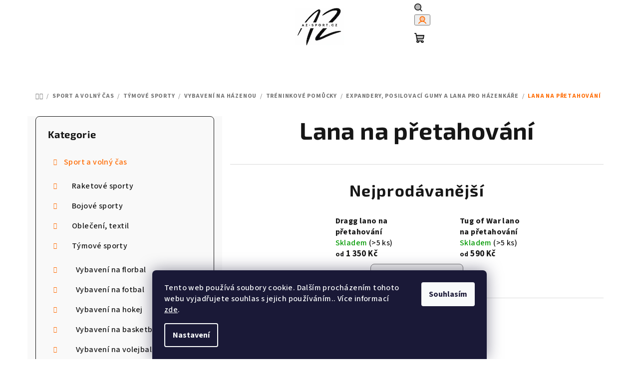

--- FILE ---
content_type: text/html; charset=utf-8
request_url: https://www.az-sport.cz/lana-na-pretahovani-6/
body_size: 25472
content:
<!doctype html><html lang="cs" dir="ltr" class="header-background-light external-fonts-loaded"><head><meta charset="utf-8" /><meta name="viewport" content="width=device-width,initial-scale=1" /><title>Lana na přetahování - AZ-SPORT</title><link rel="preconnect" href="https://cdn.myshoptet.com" /><link rel="dns-prefetch" href="https://cdn.myshoptet.com" /><link rel="preload" href="https://cdn.myshoptet.com/prj/dist/master/cms/libs/jquery/jquery-1.11.3.min.js" as="script" /><link href="https://cdn.myshoptet.com/prj/dist/master/cms/templates/frontend_templates/shared/css/font-face/source-sans-3.css" rel="stylesheet"><link href="https://cdn.myshoptet.com/prj/dist/master/cms/templates/frontend_templates/shared/css/font-face/exo-2.css" rel="stylesheet"><link href="https://cdn.myshoptet.com/prj/dist/master/shop/dist/font-shoptet-14.css.d90e56d0dd782c13aabd.css" rel="stylesheet"><script>
dataLayer = [];
dataLayer.push({'shoptet' : {
    "pageId": 19281,
    "pageType": "category",
    "currency": "CZK",
    "currencyInfo": {
        "decimalSeparator": ",",
        "exchangeRate": 1,
        "priceDecimalPlaces": 0,
        "symbol": "K\u010d",
        "symbolLeft": 0,
        "thousandSeparator": " "
    },
    "language": "cs",
    "projectId": 357804,
    "category": {
        "guid": "f0d2036e-b048-11ee-9424-32b888b76c62",
        "path": "Sport a voln\u00fd \u010das | T\u00fdmov\u00e9 sporty | Vybaven\u00ed na h\u00e1zenou | Tr\u00e9ninkov\u00e9 pom\u016fcky | Expandery, posilovac\u00ed gumy a lana pro h\u00e1zenk\u00e1\u0159e | Lana na p\u0159etahov\u00e1n\u00ed",
        "parentCategoryGuid": "ed49a5da-b048-11ee-873d-32b888b76c62"
    },
    "cartInfo": {
        "id": null,
        "freeShipping": false,
        "freeShippingFrom": null,
        "leftToFreeGift": {
            "formattedPrice": "0 K\u010d",
            "priceLeft": 0
        },
        "freeGift": false,
        "leftToFreeShipping": {
            "priceLeft": null,
            "dependOnRegion": null,
            "formattedPrice": null
        },
        "discountCoupon": [],
        "getNoBillingShippingPrice": {
            "withoutVat": 0,
            "vat": 0,
            "withVat": 0
        },
        "cartItems": [],
        "taxMode": "ORDINARY"
    },
    "cart": [],
    "customer": {
        "priceRatio": 1,
        "priceListId": 1,
        "groupId": null,
        "registered": false,
        "mainAccount": false
    }
}});
dataLayer.push({'cookie_consent' : {
    "marketing": "denied",
    "analytics": "denied"
}});
document.addEventListener('DOMContentLoaded', function() {
    shoptet.consent.onAccept(function(agreements) {
        if (agreements.length == 0) {
            return;
        }
        dataLayer.push({
            'cookie_consent' : {
                'marketing' : (agreements.includes(shoptet.config.cookiesConsentOptPersonalisation)
                    ? 'granted' : 'denied'),
                'analytics': (agreements.includes(shoptet.config.cookiesConsentOptAnalytics)
                    ? 'granted' : 'denied')
            },
            'event': 'cookie_consent'
        });
    });
});
</script>
<meta property="og:type" content="website"><meta property="og:site_name" content="az-sport.cz"><meta property="og:url" content="https://www.az-sport.cz/lana-na-pretahovani-6/"><meta property="og:title" content="Lana na přetahování - AZ-SPORT"><meta name="author" content="AZ-SPORT"><meta name="web_author" content="Shoptet.cz"><meta name="dcterms.rightsHolder" content="www.az-sport.cz"><meta name="robots" content="index,follow"><meta property="og:image" content="https://cdn.myshoptet.com/usr/www.az-sport.cz/user/logos/azn-1.jpg?t=1768735557"><meta property="og:description" content="Lana na přetahování, AZ-SPORT"><meta name="description" content="Lana na přetahování, AZ-SPORT"><style>:root {--color-primary: #FFFFFF;--color-primary-h: 0;--color-primary-s: 0%;--color-primary-l: 100%;--color-primary-hover: #ff8647;--color-primary-hover-h: 21;--color-primary-hover-s: 100%;--color-primary-hover-l: 64%;--color-secondary: #ff6a00;--color-secondary-h: 25;--color-secondary-s: 100%;--color-secondary-l: 50%;--color-secondary-hover: #ff6a00;--color-secondary-hover-h: 25;--color-secondary-hover-s: 100%;--color-secondary-hover-l: 50%;--color-tertiary: #F9F9F9;--color-tertiary-h: 0;--color-tertiary-s: 0%;--color-tertiary-l: 98%;--color-tertiary-hover: #161616;--color-tertiary-hover-h: 0;--color-tertiary-hover-s: 0%;--color-tertiary-hover-l: 9%;--color-header-background: #FFFFFF;--template-font: "Source Sans 3";--template-headings-font: "Exo 2";--header-background-url: url("[data-uri]");--cookies-notice-background: #1A1937;--cookies-notice-color: #F8FAFB;--cookies-notice-button-hover: #f5f5f5;--cookies-notice-link-hover: #27263f;--templates-update-management-preview-mode-content: "Náhled aktualizací šablony je aktivní pro váš prohlížeč."}</style>
    
    <link href="https://cdn.myshoptet.com/prj/dist/master/shop/dist/main-14.less.9408774177b75b58fbb0.css" rel="stylesheet" />
                <link href="https://cdn.myshoptet.com/prj/dist/master/shop/dist/mobile-header-v1-14.less.c4f3335c797d6ea362d4.css" rel="stylesheet" />
    
    <script>var shoptet = shoptet || {};</script>
    <script src="https://cdn.myshoptet.com/prj/dist/master/shop/dist/main-3g-header.js.05f199e7fd2450312de2.js"></script>
<!-- User include --><!-- service 1157(776) html code header -->
<script async src="https://pobo-cdn.b-cdn.net/ukraine.js?v=5" id="pb-help-layer" data-lang="cs"></script>

<!-- /User include --><link rel="shortcut icon" href="/favicon.ico" type="image/x-icon" /><link rel="canonical" href="https://www.az-sport.cz/lana-na-pretahovani-6/" />    <script>
        var _hwq = _hwq || [];
        _hwq.push(['setKey', '70535B5BA5B72B8940027DBC36A1C988']);
        _hwq.push(['setTopPos', '130']);
        _hwq.push(['showWidget', '22']);
        (function() {
            var ho = document.createElement('script');
            ho.src = 'https://cz.im9.cz/direct/i/gjs.php?n=wdgt&sak=70535B5BA5B72B8940027DBC36A1C988';
            var s = document.getElementsByTagName('script')[0]; s.parentNode.insertBefore(ho, s);
        })();
    </script>
<style>/* custom background */@media (min-width: 992px) {body {background-color: #ffffff ;background-position: top center;background-repeat: no-repeat;background-attachment: scroll;background-image: url('https://cdn.myshoptet.com/usr/www.az-sport.cz/user/frontend_backgrounds/azn.jpg');}}</style></head><body class="desktop id-19281 in-lana-na-pretahovani-6 template-14 type-category multiple-columns-body columns-3 smart-labels-active ums_forms_redesign--off ums_a11y_category_page--on ums_discussion_rating_forms--off ums_flags_display_unification--on ums_a11y_login--on mobile-header-version-1"><noscript>
    <style>
        #header {
            padding-top: 0;
            position: relative !important;
            top: 0;
        }
        .header-navigation {
            position: relative !important;
        }
        .overall-wrapper {
            margin: 0 !important;
        }
        body:not(.ready) {
            visibility: visible !important;
        }
    </style>
    <div class="no-javascript">
        <div class="no-javascript__title">Musíte změnit nastavení vašeho prohlížeče</div>
        <div class="no-javascript__text">Podívejte se na: <a href="https://www.google.com/support/bin/answer.py?answer=23852">Jak povolit JavaScript ve vašem prohlížeči</a>.</div>
        <div class="no-javascript__text">Pokud používáte software na blokování reklam, může být nutné povolit JavaScript z této stránky.</div>
        <div class="no-javascript__text">Děkujeme.</div>
    </div>
</noscript>

        <div id="fb-root"></div>
        <script>
            window.fbAsyncInit = function() {
                FB.init({
//                    appId            : 'your-app-id',
                    autoLogAppEvents : true,
                    xfbml            : true,
                    version          : 'v19.0'
                });
            };
        </script>
        <script async defer crossorigin="anonymous" src="https://connect.facebook.net/cs_CZ/sdk.js"></script>    <div class="siteCookies siteCookies--bottom siteCookies--dark js-siteCookies" role="dialog" data-testid="cookiesPopup" data-nosnippet>
        <div class="siteCookies__form">
            <div class="siteCookies__content">
                <div class="siteCookies__text">
                    Tento web používá soubory cookie. Dalším procházením tohoto webu vyjadřujete souhlas s jejich používáním.. Více informací <a href="http://www.az-sport.cz/podminky-ochrany-osobnich-udaju/" target="\" _blank="">zde</a>.
                </div>
                <p class="siteCookies__links">
                    <button class="siteCookies__link js-cookies-settings" aria-label="Nastavení cookies" data-testid="cookiesSettings">Nastavení</button>
                </p>
            </div>
            <div class="siteCookies__buttonWrap">
                                <button class="siteCookies__button js-cookiesConsentSubmit" value="all" aria-label="Přijmout cookies" data-testid="buttonCookiesAccept">Souhlasím</button>
            </div>
        </div>
        <script>
            document.addEventListener("DOMContentLoaded", () => {
                const siteCookies = document.querySelector('.js-siteCookies');
                document.addEventListener("scroll", shoptet.common.throttle(() => {
                    const st = document.documentElement.scrollTop;
                    if (st > 1) {
                        siteCookies.classList.add('siteCookies--scrolled');
                    } else {
                        siteCookies.classList.remove('siteCookies--scrolled');
                    }
                }, 100));
            });
        </script>
    </div>
<a href="#content" class="skip-link sr-only">Přejít na obsah</a><div class="overall-wrapper"><header id="header">
        <div class="header-top">
            <div class="container navigation-wrapper header-top-wrapper">
                <div class="navigation-tools">
                                    </div>
                <div class="site-name"><a href="/" data-testid="linkWebsiteLogo"><img src="https://cdn.myshoptet.com/usr/www.az-sport.cz/user/logos/azn-1.jpg" alt="AZ-SPORT" fetchpriority="low" /></a></div>                <div class="navigation-buttons">
                    <a href="#" class="toggle-window" data-target="search" data-testid="linkSearchIcon"><i class="icon-search"></i><span class="sr-only">Hledat</span></a>
                                                                                                                                            <button class="top-nav-button top-nav-button-login toggle-window" type="button" data-target="login" aria-haspopup="dialog" aria-expanded="false" aria-controls="login" data-testid="signin">
                                        <i class="icon-login"></i><span class="sr-only">Přihlášení</span>
                                    </button>
                                                                                                                                
    <a href="/kosik/" class="btn btn-icon toggle-window cart-count" data-target="cart" data-testid="headerCart" rel="nofollow" aria-haspopup="dialog" aria-expanded="false" aria-controls="cart-widget">
        <span class="icon-cart"></span>
                <span class="sr-only">Nákupní košík</span>
        
    
            </a>
                    <a href="#" class="toggle-window" data-target="navigation" data-testid="hamburgerMenu"></a>
                </div>
                <div class="user-action">
                                            <div class="user-action-in">
            <div id="login" class="user-action-login popup-widget login-widget" role="dialog" aria-labelledby="loginHeading">
        <div class="popup-widget-inner">
                            <h2 id="loginHeading">Přihlášení k vašemu účtu</h2><div id="customerLogin"><form action="/action/Customer/Login/" method="post" id="formLoginIncluded" class="csrf-enabled formLogin" data-testid="formLogin"><input type="hidden" name="referer" value="" /><div class="form-group"><div class="input-wrapper email js-validated-element-wrapper no-label"><input type="email" name="email" class="form-control" autofocus placeholder="E-mailová adresa (např. jan@novak.cz)" data-testid="inputEmail" autocomplete="email" required /></div></div><div class="form-group"><div class="input-wrapper password js-validated-element-wrapper no-label"><input type="password" name="password" class="form-control" placeholder="Heslo" data-testid="inputPassword" autocomplete="current-password" required /><span class="no-display">Nemůžete vyplnit toto pole</span><input type="text" name="surname" value="" class="no-display" /></div></div><div class="form-group"><div class="login-wrapper"><button type="submit" class="btn btn-secondary btn-text btn-login" data-testid="buttonSubmit">Přihlásit se</button><div class="password-helper"><a href="/registrace/" data-testid="signup" rel="nofollow">Nová registrace</a><a href="/klient/zapomenute-heslo/" rel="nofollow">Zapomenuté heslo</a></div></div></div></form>
</div>                    </div>
    </div>

        <div id="cart-widget" class="user-action-cart popup-widget cart-widget loader-wrapper" data-testid="popupCartWidget" role="dialog" aria-hidden="true">
        <div class="popup-widget-inner cart-widget-inner place-cart-here">
            <div class="loader-overlay">
                <div class="loader"></div>
            </div>
        </div>
    </div>

        <div class="user-action-search popup-widget search-widget search stay-open" itemscope itemtype="https://schema.org/WebSite" data-testid="searchWidget">
        <span href="#" class="search-widget-close toggle-window" data-target="search" data-testid="linkSearchIcon"></span>
        <meta itemprop="headline" content="Lana na přetahování"/><meta itemprop="url" content="https://www.az-sport.cz"/><meta itemprop="text" content="Lana na přetahování, AZ-SPORT"/>        <form action="/action/ProductSearch/prepareString/" method="post"
    id="formSearchForm" class="search-form compact-form js-search-main"
    itemprop="potentialAction" itemscope itemtype="https://schema.org/SearchAction" data-testid="searchForm">
    <fieldset>
        <meta itemprop="target"
            content="https://www.az-sport.cz/vyhledavani/?string={string}"/>
        <input type="hidden" name="language" value="cs"/>
        
    <span class="search-form-input-group">
        
    <span class="search-input-icon" aria-hidden="true"></span>

<input
    type="search"
    name="string"
        class="query-input form-control search-input js-search-input"
    placeholder="Napište, co hledáte"
    autocomplete="off"
    required
    itemprop="query-input"
    aria-label="Vyhledávání"
    data-testid="searchInput"
>
        <button type="submit" class="btn btn-default search-button" data-testid="searchBtn">Hledat</button>
    </span>

    </fieldset>
</form>
    </div>
</div>
                                    </div>
            </div>
        </div>
        <div class="header-bottom">
            <div class="navigation-wrapper header-bottom-wrapper">
                <nav id="navigation" aria-label="Hlavní menu" data-collapsible="true"><div class="navigation-in menu"><ul class="menu-level-1" role="menubar" data-testid="headerMenuItems"><li class="menu-item-17277 ext" role="none"><a href="/sport-a-volny-cas/" data-testid="headerMenuItem" role="menuitem" aria-haspopup="true" aria-expanded="false"><b>Sport a volný čas</b><span class="submenu-arrow"></span></a><ul class="menu-level-2" aria-label="Sport a volný čas" tabindex="-1" role="menu"><li class="menu-item-17280 has-third-level" role="none"><div class="menu-no-image"><a href="/raketove-sporty/" data-testid="headerMenuItem" role="menuitem"><span>Raketové sporty</span></a>
                                                    <ul class="menu-level-3" role="menu">
                                                                    <li class="menu-item-17283" role="none">
                                        <a href="/tenisove-vybaveni/" data-testid="headerMenuItem" role="menuitem">
                                            Tenisové vybavení</a>                                    </li>
                                                                    <li class="menu-item-17838" role="none">
                                        <a href="/badmintonove-vybaveni/" data-testid="headerMenuItem" role="menuitem">
                                            Badmintonové vybavení</a>                                    </li>
                                                                    <li class="menu-item-18072" role="none">
                                        <a href="/crossmintonove-vybaveni/" data-testid="headerMenuItem" role="menuitem">
                                            Crossmintonové vybavení</a>                                    </li>
                                                                    <li class="menu-item-18381" role="none">
                                        <a href="/squashove-vybaveni/" data-testid="headerMenuItem" role="menuitem">
                                            Squashové vybavení</a>                                    </li>
                                                                    <li class="menu-item-18387" role="none">
                                        <a href="/vybaveni-na-ricochet/" data-testid="headerMenuItem" role="menuitem">
                                            Vybavení na ricochet</a>                                    </li>
                                                                    <li class="menu-item-18597" role="none">
                                        <a href="/vybaveni-na-padel/" data-testid="headerMenuItem" role="menuitem">
                                            Vybavení na padel</a>                                    </li>
                                                                    <li class="menu-item-18753" role="none">
                                        <a href="/potreby-na-stolni-tenis/" data-testid="headerMenuItem" role="menuitem">
                                            Potřeby na stolní tenis</a>                                    </li>
                                                            </ul>
                        </div></li><li class="menu-item-17295 has-third-level" role="none"><div class="menu-no-image"><a href="/bojove-sporty/" data-testid="headerMenuItem" role="menuitem"><span>Bojové sporty</span></a>
                                                    <ul class="menu-level-3" role="menu">
                                                                    <li class="menu-item-17298" role="none">
                                        <a href="/vybaveni-na-box/" data-testid="headerMenuItem" role="menuitem">
                                            Vybavení na box</a>                                    </li>
                                                                    <li class="menu-item-19353" role="none">
                                        <a href="/tatami--podlozky-na-podlahu--zinenky/" data-testid="headerMenuItem" role="menuitem">
                                            Tatami, podložky na podlahu, žíněnky</a>                                    </li>
                                                                    <li class="menu-item-23448" role="none">
                                        <a href="/kimona/" data-testid="headerMenuItem" role="menuitem">
                                            Kimona</a>                                    </li>
                                                            </ul>
                        </div></li><li class="menu-item-17307 has-third-level" role="none"><div class="menu-no-image"><a href="/obleceni--textil/" data-testid="headerMenuItem" role="menuitem"><span>Oblečení, textil</span></a>
                                                    <ul class="menu-level-3" role="menu">
                                                                    <li class="menu-item-17310" role="none">
                                        <a href="/plavky--rucniky/" data-testid="headerMenuItem" role="menuitem">
                                            Plavky, ručníky</a>                                    </li>
                                                                    <li class="menu-item-17646" role="none">
                                        <a href="/vyroba-sportovnich-dresu--textilu/" data-testid="headerMenuItem" role="menuitem">
                                            Výroba sportovních dresů, textilu</a>                                    </li>
                                                                    <li class="menu-item-17802" role="none">
                                        <a href="/sportovni-dresy/" data-testid="headerMenuItem" role="menuitem">
                                            Sportovní dresy</a>                                    </li>
                                                                    <li class="menu-item-18456" role="none">
                                        <a href="/sortky--sukne--kalhoty/" data-testid="headerMenuItem" role="menuitem">
                                            Šortky, sukně, kalhoty</a>                                    </li>
                                                                    <li class="menu-item-18531" role="none">
                                        <a href="/rukavice--cepice--celenky--kukly/" data-testid="headerMenuItem" role="menuitem">
                                            Rukavice, čepice, čelenky, kukly</a>                                    </li>
                                                                    <li class="menu-item-18543" role="none">
                                        <a href="/bundy--mikiny--vesty/" data-testid="headerMenuItem" role="menuitem">
                                            Bundy, mikiny, vesty</a>                                    </li>
                                                                    <li class="menu-item-20040" role="none">
                                        <a href="/rozlisovaky--cvicne-vesty/" data-testid="headerMenuItem" role="menuitem">
                                            Rozlišováky, cvičné vesty</a>                                    </li>
                                                                    <li class="menu-item-20589" role="none">
                                        <a href="/trika--polo-trika/" data-testid="headerMenuItem" role="menuitem">
                                            Trika, polo-trika</a>                                    </li>
                                                                    <li class="menu-item-20649" role="none">
                                        <a href="/ponozky--podkolenky--potitka/" data-testid="headerMenuItem" role="menuitem">
                                            Ponožky, podkolenky, potítka</a>                                    </li>
                                                                    <li class="menu-item-20799" role="none">
                                        <a href="/plastenky--navleky--neopreny/" data-testid="headerMenuItem" role="menuitem">
                                            Pláštěnky, návleky, neopreny</a>                                    </li>
                                                                    <li class="menu-item-20895" role="none">
                                        <a href="/teplakove-soupravy/" data-testid="headerMenuItem" role="menuitem">
                                            Teplákové soupravy</a>                                    </li>
                                                                    <li class="menu-item-21096" role="none">
                                        <a href="/funkcni-pradlo/" data-testid="headerMenuItem" role="menuitem">
                                            Funkční prádlo</a>                                    </li>
                                                                    <li class="menu-item-22230" role="none">
                                        <a href="/sportovni-soupravy/" data-testid="headerMenuItem" role="menuitem">
                                            Sportovní soupravy</a>                                    </li>
                                                                    <li class="menu-item-22908" role="none">
                                        <a href="/ribana--kimona/" data-testid="headerMenuItem" role="menuitem">
                                            Ribana, kimona</a>                                    </li>
                                                            </ul>
                        </div></li><li class="menu-item-17340 has-third-level" role="none"><div class="menu-no-image"><a href="/tymove-sporty/" data-testid="headerMenuItem" role="menuitem"><span>Týmové sporty</span></a>
                                                    <ul class="menu-level-3" role="menu">
                                                                    <li class="menu-item-17343" role="none">
                                        <a href="/vybaveni-na-florbal/" data-testid="headerMenuItem" role="menuitem">
                                            Vybavení na florbal</a>                                    </li>
                                                                    <li class="menu-item-17385" role="none">
                                        <a href="/vybaveni-na-fotbal/" data-testid="headerMenuItem" role="menuitem">
                                            Vybavení na fotbal</a>                                    </li>
                                                                    <li class="menu-item-17400" role="none">
                                        <a href="/vybaveni-na-hokej/" data-testid="headerMenuItem" role="menuitem">
                                            Vybavení na hokej</a>                                    </li>
                                                                    <li class="menu-item-17427" role="none">
                                        <a href="/vybaveni-na-basketbal/" data-testid="headerMenuItem" role="menuitem">
                                            Vybavení na basketbal</a>                                    </li>
                                                                    <li class="menu-item-17442" role="none">
                                        <a href="/vybaveni-na-volejbal/" data-testid="headerMenuItem" role="menuitem">
                                            Vybavení na volejbal</a>                                    </li>
                                                                    <li class="menu-item-17526" role="none">
                                        <a href="/vybaveni-na-hazenou/" data-testid="headerMenuItem" role="menuitem">
                                            Vybavení na házenou</a>                                    </li>
                                                                    <li class="menu-item-17634" role="none">
                                        <a href="/ostatni-tymove-sporty/" data-testid="headerMenuItem" role="menuitem">
                                            Ostatní týmové sporty</a>                                    </li>
                                                                    <li class="menu-item-18408" role="none">
                                        <a href="/vybaveni-na-baseball-a-softball/" data-testid="headerMenuItem" role="menuitem">
                                            Vybavení na baseball a softball</a>                                    </li>
                                                            </ul>
                        </div></li><li class="menu-item-17349 has-third-level" role="none"><div class="menu-no-image"><a href="/zimni-sporty/" data-testid="headerMenuItem" role="menuitem"><span>Zimní sporty</span></a>
                                                    <ul class="menu-level-3" role="menu">
                                                                    <li class="menu-item-17352" role="none">
                                        <a href="/boby--sane--kluzaky/" data-testid="headerMenuItem" role="menuitem">
                                            Boby, sáně, kluzáky</a>                                    </li>
                                                                    <li class="menu-item-18183" role="none">
                                        <a href="/sjezdove-lyzovani/" data-testid="headerMenuItem" role="menuitem">
                                            Sjezdové lyžování</a>                                    </li>
                                                                    <li class="menu-item-18189" role="none">
                                        <a href="/bezecke-lyzovani/" data-testid="headerMenuItem" role="menuitem">
                                            Běžecké lyžování</a>                                    </li>
                                                                    <li class="menu-item-18420" role="none">
                                        <a href="/tasky-na-zimni-sporty/" data-testid="headerMenuItem" role="menuitem">
                                            Tašky na zimní sporty</a>                                    </li>
                                                                    <li class="menu-item-18489" role="none">
                                        <a href="/ohrivaci-sacky--vyhrivace-obuvi/" data-testid="headerMenuItem" role="menuitem">
                                            Ohřívací sáčky, vyhřívače obuvi</a>                                    </li>
                                                                    <li class="menu-item-18519" role="none">
                                        <a href="/zimni-obleceni/" data-testid="headerMenuItem" role="menuitem">
                                            Zimní oblečení</a>                                    </li>
                                                                    <li class="menu-item-19764" role="none">
                                        <a href="/snowboarding/" data-testid="headerMenuItem" role="menuitem">
                                            Snowboarding</a>                                    </li>
                                                                    <li class="menu-item-20682" role="none">
                                        <a href="/doplnky-pro-zimni-sporty/" data-testid="headerMenuItem" role="menuitem">
                                            Doplňky pro zimní sporty</a>                                    </li>
                                                                    <li class="menu-item-20688" role="none">
                                        <a href="/biatlon/" data-testid="headerMenuItem" role="menuitem">
                                            Biatlon</a>                                    </li>
                                                                    <li class="menu-item-20763" role="none">
                                        <a href="/vosky--pece-o-lyze/" data-testid="headerMenuItem" role="menuitem">
                                            Vosky, péče o lyže</a>                                    </li>
                                                                    <li class="menu-item-21084" role="none">
                                        <a href="/funcni-pradlo-na-lyze/" data-testid="headerMenuItem" role="menuitem">
                                            Funční prádlo na lyže</a>                                    </li>
                                                            </ul>
                        </div></li><li class="menu-item-17358 has-third-level" role="none"><div class="menu-no-image"><a href="/aktivity-pro-deti/" data-testid="headerMenuItem" role="menuitem"><span>Aktivity pro děti</span></a>
                                                    <ul class="menu-level-3" role="menu">
                                                                    <li class="menu-item-17361" role="none">
                                        <a href="/zimni-radovanky/" data-testid="headerMenuItem" role="menuitem">
                                            Zimní radovánky</a>                                    </li>
                                                                    <li class="menu-item-17859" role="none">
                                        <a href="/mice--balonky-a-hopsadla/" data-testid="headerMenuItem" role="menuitem">
                                            Míče, balonky a hopsadla</a>                                    </li>
                                                                    <li class="menu-item-18480" role="none">
                                        <a href="/hry-a-sporty/" data-testid="headerMenuItem" role="menuitem">
                                            Hry a sporty</a>                                    </li>
                                                                    <li class="menu-item-19443" role="none">
                                        <a href="/branky--stojany--trenazery/" data-testid="headerMenuItem" role="menuitem">
                                            Branky, stojany, trenažery</a>                                    </li>
                                                                    <li class="menu-item-19452" role="none">
                                        <a href="/didakticke-a-sensoricke-pomucky/" data-testid="headerMenuItem" role="menuitem">
                                            Didaktické a sensorické pomůcky</a>                                    </li>
                                                                    <li class="menu-item-20307" role="none">
                                        <a href="/vodni-radovanky/" data-testid="headerMenuItem" role="menuitem">
                                            Vodní radovánky</a>                                    </li>
                                                                    <li class="menu-item-20685" role="none">
                                        <a href="/vychytavky-pro-deti/" data-testid="headerMenuItem" role="menuitem">
                                            Vychytávky pro děti</a>                                    </li>
                                                                    <li class="menu-item-21369" role="none">
                                        <a href="/kolobezky--odrazedla--skateboardy--trickboardy/" data-testid="headerMenuItem" role="menuitem">
                                            Koloběžky, odrážedla, skateboardy, trickboardy</a>                                    </li>
                                                            </ul>
                        </div></li><li class="menu-item-17457 has-third-level" role="none"><div class="menu-no-image"><a href="/vybaveni-na-atletiku-a-behani/" data-testid="headerMenuItem" role="menuitem"><span>Vybavení na atletiku a běhání</span></a>
                                                    <ul class="menu-level-3" role="menu">
                                                                    <li class="menu-item-17460" role="none">
                                        <a href="/treninkove-pomucky-pro-atletiku/" data-testid="headerMenuItem" role="menuitem">
                                            Tréninkové pomůcky pro atletiku</a>                                    </li>
                                                                    <li class="menu-item-18450" role="none">
                                        <a href="/obleceni-pro-bezce/" data-testid="headerMenuItem" role="menuitem">
                                            Oblečení pro běžce</a>                                    </li>
                                                                    <li class="menu-item-18954" role="none">
                                        <a href="/atleticke-nacini/" data-testid="headerMenuItem" role="menuitem">
                                            Atletické náčiní</a>                                    </li>
                                                                    <li class="menu-item-20916" role="none">
                                        <a href="/bezecka-obuv/" data-testid="headerMenuItem" role="menuitem">
                                            Běžecká obuv</a>                                    </li>
                                                                    <li class="menu-item-21126" role="none">
                                        <a href="/bezecke-doplnky/" data-testid="headerMenuItem" role="menuitem">
                                            Běžecké doplňky</a>                                    </li>
                                                                    <li class="menu-item-23430" role="none">
                                        <a href="/bezecke-batohy/" data-testid="headerMenuItem" role="menuitem">
                                            Běžecké batohy</a>                                    </li>
                                                            </ul>
                        </div></li><li class="menu-item-17472 has-third-level" role="none"><div class="menu-no-image"><a href="/treninkove-pomucky-6/" data-testid="headerMenuItem" role="menuitem"><span>Tréninkové pomůcky</span></a>
                                                    <ul class="menu-level-3" role="menu">
                                                                    <li class="menu-item-17475" role="none">
                                        <a href="/koordinacni-pomucky-2/" data-testid="headerMenuItem" role="menuitem">
                                            Koordinační pomůcky</a>                                    </li>
                                                                    <li class="menu-item-17718" role="none">
                                        <a href="/trenerske-pomucky/" data-testid="headerMenuItem" role="menuitem">
                                            Trenérské pomůcky</a>                                    </li>
                                                                    <li class="menu-item-17823" role="none">
                                        <a href="/trenazery--nahravace--figuriny/" data-testid="headerMenuItem" role="menuitem">
                                            Trenažery, nahrávače, figuríny</a>                                    </li>
                                                                    <li class="menu-item-18027" role="none">
                                        <a href="/nosice-na-lahve--lahve/" data-testid="headerMenuItem" role="menuitem">
                                            Nosiče na láhve, láhve</a>                                    </li>
                                                                    <li class="menu-item-18372" role="none">
                                        <a href="/kompresory--pumpicky/" data-testid="headerMenuItem" role="menuitem">
                                            Kompresory, pumpičky</a>                                    </li>
                                                                    <li class="menu-item-18678" role="none">
                                        <a href="/expandery--posilovaci-gumy-a-lana/" data-testid="headerMenuItem" role="menuitem">
                                            Expandery, posilovací gumy a lana</a>                                    </li>
                                                            </ul>
                        </div></li><li class="menu-item-17655 has-third-level" role="none"><div class="menu-no-image"><a href="/fanshop--suvenyry/" data-testid="headerMenuItem" role="menuitem"><span>Fanshop, suvenýry</span></a>
                                                    <ul class="menu-level-3" role="menu">
                                                                    <li class="menu-item-17658" role="none">
                                        <a href="/repliky-dresu/" data-testid="headerMenuItem" role="menuitem">
                                            Repliky dresů</a>                                    </li>
                                                                    <li class="menu-item-17913" role="none">
                                        <a href="/fanouskovske-saly--satky/" data-testid="headerMenuItem" role="menuitem">
                                            Fanouškovské šály, šátky</a>                                    </li>
                                                                    <li class="menu-item-18081" role="none">
                                        <a href="/pohary-medaile--privesky/" data-testid="headerMenuItem" role="menuitem">
                                            Poháry,medaile, přívěšky</a>                                    </li>
                                                                    <li class="menu-item-18399" role="none">
                                        <a href="/mini-dresy/" data-testid="headerMenuItem" role="menuitem">
                                            Mini dresy</a>                                    </li>
                                                                    <li class="menu-item-19551" role="none">
                                        <a href="/ostatni/" data-testid="headerMenuItem" role="menuitem">
                                            Ostatní</a>                                    </li>
                                                            </ul>
                        </div></li><li class="menu-item-17730 has-third-level" role="none"><div class="menu-no-image"><a href="/cyklistika--kolobezky/" data-testid="headerMenuItem" role="menuitem"><span>Cyklistika, koloběžky</span></a>
                                                    <ul class="menu-level-3" role="menu">
                                                                    <li class="menu-item-17733" role="none">
                                        <a href="/prislusenstvi-kola/" data-testid="headerMenuItem" role="menuitem">
                                            Příslušenství kola</a>                                    </li>
                                                                    <li class="menu-item-17877" role="none">
                                        <a href="/cyklisticke-obleceni/" data-testid="headerMenuItem" role="menuitem">
                                            Cyklistické oblečení</a>                                    </li>
                                                                    <li class="menu-item-18837" role="none">
                                        <a href="/cyklisticke-brasny--nosice--kosiky/" data-testid="headerMenuItem" role="menuitem">
                                            Cyklistické brašny, nosiče, košíky</a>                                    </li>
                                                                    <li class="menu-item-20502" role="none">
                                        <a href="/cyklisticke-batohy/" data-testid="headerMenuItem" role="menuitem">
                                            Cyklistické batohy</a>                                    </li>
                                                                    <li class="menu-item-21360" role="none">
                                        <a href="/helmy--bryle-na-kolo/" data-testid="headerMenuItem" role="menuitem">
                                            Helmy, brýle na kolo</a>                                    </li>
                                                                    <li class="menu-item-21477" role="none">
                                        <a href="/kolobezky--odrazedla/" data-testid="headerMenuItem" role="menuitem">
                                            Koloběžky, odrážedla</a>                                    </li>
                                                            </ul>
                        </div></li><li class="menu-item-17961 has-third-level" role="none"><div class="menu-no-image"><a href="/ostatni-hry-a-sporty/" data-testid="headerMenuItem" role="menuitem"><span>Ostatní hry a sporty</span></a>
                                                    <ul class="menu-level-3" role="menu">
                                                                    <li class="menu-item-17964" role="none">
                                        <a href="/in-line--skateboardy--trickboardy/" data-testid="headerMenuItem" role="menuitem">
                                            In-line, skateboardy, trickboardy</a>                                    </li>
                                                                    <li class="menu-item-18474" role="none">
                                        <a href="/sachy/" data-testid="headerMenuItem" role="menuitem">
                                            Šachy</a>                                    </li>
                                                                    <li class="menu-item-18780" role="none">
                                        <a href="/gymnastika/" data-testid="headerMenuItem" role="menuitem">
                                            Gymnastika</a>                                    </li>
                                                                    <li class="menu-item-18948" role="none">
                                        <a href="/tymove-hry/" data-testid="headerMenuItem" role="menuitem">
                                            Týmové hry</a>                                    </li>
                                                                    <li class="menu-item-19293" role="none">
                                        <a href="/letajici-talire--bumerangy/" data-testid="headerMenuItem" role="menuitem">
                                            Létající talíře, bumerangy</a>                                    </li>
                                                                    <li class="menu-item-19341" role="none">
                                        <a href="/zonglovani--ringo-krouzky/" data-testid="headerMenuItem" role="menuitem">
                                            Žonglování, ringo kroužky</a>                                    </li>
                                                                    <li class="menu-item-19623" role="none">
                                        <a href="/sipky--terce/" data-testid="headerMenuItem" role="menuitem">
                                            Šipky, terče</a>                                    </li>
                                                                    <li class="menu-item-19635" role="none">
                                        <a href="/petanque--kroket--kuzelky--curling/" data-testid="headerMenuItem" role="menuitem">
                                            Petanque, kroket, kuželky, curling</a>                                    </li>
                                                                    <li class="menu-item-20169" role="none">
                                        <a href="/hlinikove-chudy/" data-testid="headerMenuItem" role="menuitem">
                                            Hliníkové chůdy</a>                                    </li>
                                                                    <li class="menu-item-20337" role="none">
                                        <a href="/splh--ruckovani--balancni-popruhy/" data-testid="headerMenuItem" role="menuitem">
                                            Šplh, ručkování, balanční popruhy</a>                                    </li>
                                                                    <li class="menu-item-20904" role="none">
                                        <a href="/sady-na-soft-tenis-a-plazovy-tenis/" data-testid="headerMenuItem" role="menuitem">
                                            Sady na soft tenis a plážový tenis</a>                                    </li>
                                                                    <li class="menu-item-21813" role="none">
                                        <a href="/letajici-draci/" data-testid="headerMenuItem" role="menuitem">
                                            Létající draci</a>                                    </li>
                                                                    <li class="menu-item-22098" role="none">
                                        <a href="/poker/" data-testid="headerMenuItem" role="menuitem">
                                            Poker</a>                                    </li>
                                                                    <li class="menu-item-22446" role="none">
                                        <a href="/spikeball/" data-testid="headerMenuItem" role="menuitem">
                                            Spikeball</a>                                    </li>
                                                                    <li class="menu-item-22491" role="none">
                                        <a href="/vybaveni-na-discgolf/" data-testid="headerMenuItem" role="menuitem">
                                            Vybavení na discgolf</a>                                    </li>
                                                                    <li class="menu-item-23484" role="none">
                                        <a href="/stolni-fotbal--stolni-hokej--billiard/" data-testid="headerMenuItem" role="menuitem">
                                            Stolní fotbal, stolní hokej, billiard</a>                                    </li>
                                                            </ul>
                        </div></li><li class="menu-item-18147 has-third-level" role="none"><div class="menu-no-image"><a href="/vodni-sporty/" data-testid="headerMenuItem" role="menuitem"><span>Vodní sporty</span></a>
                                                    <ul class="menu-level-3" role="menu">
                                                                    <li class="menu-item-18150" role="none">
                                        <a href="/plavecke-potreby/" data-testid="headerMenuItem" role="menuitem">
                                            Plavecké potřeby</a>                                    </li>
                                                                    <li class="menu-item-18462" role="none">
                                        <a href="/vybaveni--doplnky-a-zabava-k-vode/" data-testid="headerMenuItem" role="menuitem">
                                            Vybavení, doplňky a zábava k vodě</a>                                    </li>
                                                                    <li class="menu-item-18933" role="none">
                                        <a href="/obuv-do-vody-a-k-vode/" data-testid="headerMenuItem" role="menuitem">
                                            Obuv do vody a k vodě</a>                                    </li>
                                                                    <li class="menu-item-19332" role="none">
                                        <a href="/vybaveni-na-potapeni/" data-testid="headerMenuItem" role="menuitem">
                                            Vybavení na potápění</a>                                    </li>
                                                                    <li class="menu-item-20046" role="none">
                                        <a href="/plavky/" data-testid="headerMenuItem" role="menuitem">
                                            Plavky</a>                                    </li>
                                                                    <li class="menu-item-20298" role="none">
                                        <a href="/paddleboardy-a-prislusenstvi/" data-testid="headerMenuItem" role="menuitem">
                                            Paddleboardy a příslušenství</a>                                    </li>
                                                                    <li class="menu-item-21294" role="none">
                                        <a href="/vodni-polo-2/" data-testid="headerMenuItem" role="menuitem">
                                            Vodní pólo</a>                                    </li>
                                                                    <li class="menu-item-21573" role="none">
                                        <a href="/vodotesne-obaly--tasky/" data-testid="headerMenuItem" role="menuitem">
                                            Vodotěsné obaly, tašky</a>                                    </li>
                                                            </ul>
                        </div></li></ul></li>
<li class="menu-item-17319 ext" role="none"><a href="/fitness-a-posilovani/" data-testid="headerMenuItem" role="menuitem" aria-haspopup="true" aria-expanded="false"><b>Fitness a posilování</b><span class="submenu-arrow"></span></a><ul class="menu-level-2" aria-label="Fitness a posilování" tabindex="-1" role="menu"><li class="menu-item-17322 has-third-level" role="none"><div class="menu-no-image"><a href="/joga--pilates--piloxing/" data-testid="headerMenuItem" role="menuitem"><span>Jóga, pilates, piloxing</span></a>
                                                    <ul class="menu-level-3" role="menu">
                                                                    <li class="menu-item-17325" role="none">
                                        <a href="/rucniky--tasky-na-jogu/" data-testid="headerMenuItem" role="menuitem">
                                            Ručníky, tašky na jógu</a>                                    </li>
                                                                    <li class="menu-item-18279" role="none">
                                        <a href="/obleceni-na-jogu/" data-testid="headerMenuItem" role="menuitem">
                                            Oblečení na jógu</a>                                    </li>
                                                                    <li class="menu-item-19746" role="none">
                                        <a href="/joga-rollery-a-valce/" data-testid="headerMenuItem" role="menuitem">
                                            Jóga rollery a válce</a>                                    </li>
                                                                    <li class="menu-item-20259" role="none">
                                        <a href="/mice-na-jogu/" data-testid="headerMenuItem" role="menuitem">
                                            Míče na jógu</a>                                    </li>
                                                                    <li class="menu-item-20595" role="none">
                                        <a href="/ostatni-pomucky-na-jogu/" data-testid="headerMenuItem" role="menuitem">
                                            Ostatní pomůcky na jógu</a>                                    </li>
                                                                    <li class="menu-item-20991" role="none">
                                        <a href="/podlozky-na-jogu/" data-testid="headerMenuItem" role="menuitem">
                                            Podložky na jógu</a>                                    </li>
                                                                    <li class="menu-item-21231" role="none">
                                        <a href="/joga-pasy/" data-testid="headerMenuItem" role="menuitem">
                                            Jóga pásy</a>                                    </li>
                                                                    <li class="menu-item-22239" role="none">
                                        <a href="/joga-kostky-a-bloky/" data-testid="headerMenuItem" role="menuitem">
                                            Jóga kostky a bloky</a>                                    </li>
                                                                    <li class="menu-item-22245" role="none">
                                        <a href="/sety-na-jogu/" data-testid="headerMenuItem" role="menuitem">
                                            Sety na jógu</a>                                    </li>
                                                                    <li class="menu-item-22428" role="none">
                                        <a href="/site-na-jogu/" data-testid="headerMenuItem" role="menuitem">
                                            Sítě na jógu</a>                                    </li>
                                                            </ul>
                        </div></li><li class="menu-item-17331 has-third-level" role="none"><div class="menu-no-image"><a href="/domaci-fitness/" data-testid="headerMenuItem" role="menuitem"><span>Domácí fitness</span></a>
                                                    <ul class="menu-level-3" role="menu">
                                                                    <li class="menu-item-17334" role="none">
                                        <a href="/fitness-doplnky/" data-testid="headerMenuItem" role="menuitem">
                                            Fitness doplňky</a>                                    </li>
                                                                    <li class="menu-item-17790" role="none">
                                        <a href="/balancni-mice--podlozky--slackline-2/" data-testid="headerMenuItem" role="menuitem">
                                            Balanční míče, podložky, slackline</a>                                    </li>
                                                                    <li class="menu-item-18285" role="none">
                                        <a href="/posilovani-se-zatezi/" data-testid="headerMenuItem" role="menuitem">
                                            Posilování se zátěží</a>                                    </li>
                                                                    <li class="menu-item-18618" role="none">
                                        <a href="/fitness-pomucky-a-posilovace/" data-testid="headerMenuItem" role="menuitem">
                                            Fitness pomůcky a posilovače</a>                                    </li>
                                                                    <li class="menu-item-18624" role="none">
                                        <a href="/operky-na-kliky/" data-testid="headerMenuItem" role="menuitem">
                                            Opěrky na kliky</a>                                    </li>
                                                                    <li class="menu-item-18690" role="none">
                                        <a href="/posilovaci-lavice-a-veze/" data-testid="headerMenuItem" role="menuitem">
                                            Posilovací lavice a věže</a>                                    </li>
                                                                    <li class="menu-item-18804" role="none">
                                        <a href="/step-mustky--steppery--slapadla/" data-testid="headerMenuItem" role="menuitem">
                                            Step můstky, steppery, šlapadla</a>                                    </li>
                                                                    <li class="menu-item-18924" role="none">
                                        <a href="/hrazdy--bradla/" data-testid="headerMenuItem" role="menuitem">
                                            Hrazdy, bradla</a>                                    </li>
                                                                    <li class="menu-item-19260" role="none">
                                        <a href="/svihadla-2/" data-testid="headerMenuItem" role="menuitem">
                                            Švihadla</a>                                    </li>
                                                                    <li class="menu-item-19833" role="none">
                                        <a href="/posilovaci-vaky--disky--tubusy/" data-testid="headerMenuItem" role="menuitem">
                                            Posilovací vaky, disky, tubusy</a>                                    </li>
                                                                    <li class="menu-item-20265" role="none">
                                        <a href="/posilovaci-mice--gymnasticke-mice/" data-testid="headerMenuItem" role="menuitem">
                                            Posilovací míče, gymnastické míče</a>                                    </li>
                                                                    <li class="menu-item-22707" role="none">
                                        <a href="/trenazery-2/" data-testid="headerMenuItem" role="menuitem">
                                            Trenažery</a>                                    </li>
                                                            </ul>
                        </div></li><li class="menu-item-17589 has-third-level" role="none"><div class="menu-no-image"><a href="/vyziva/" data-testid="headerMenuItem" role="menuitem"><span>Výživa</span></a>
                                                    <ul class="menu-level-3" role="menu">
                                                                    <li class="menu-item-17592" role="none">
                                        <a href="/aminokyseliny/" data-testid="headerMenuItem" role="menuitem">
                                            Aminokyseliny</a>                                    </li>
                                                                    <li class="menu-item-17604" role="none">
                                        <a href="/kreatin/" data-testid="headerMenuItem" role="menuitem">
                                            Kreatin</a>                                    </li>
                                                                    <li class="menu-item-17610" role="none">
                                        <a href="/vitaminy-a-mineraly/" data-testid="headerMenuItem" role="menuitem">
                                            Vitamíny a minerály</a>                                    </li>
                                                                    <li class="menu-item-17616" role="none">
                                        <a href="/anabolizery-a-stimulanty/" data-testid="headerMenuItem" role="menuitem">
                                            Anabolizéry a stimulanty</a>                                    </li>
                                                                    <li class="menu-item-17619" role="none">
                                        <a href="/spalovace-tuku/" data-testid="headerMenuItem" role="menuitem">
                                            Spalovače tuků</a>                                    </li>
                                                                    <li class="menu-item-17625" role="none">
                                        <a href="/iontove-napoje/" data-testid="headerMenuItem" role="menuitem">
                                            Iontové nápoje</a>                                    </li>
                                                                    <li class="menu-item-17661" role="none">
                                        <a href="/energeticke-gely/" data-testid="headerMenuItem" role="menuitem">
                                            Energetické gely</a>                                    </li>
                                                                    <li class="menu-item-17664" role="none">
                                        <a href="/ovocne-stavy/" data-testid="headerMenuItem" role="menuitem">
                                            Ovocné šťávy</a>                                    </li>
                                                                    <li class="menu-item-17670" role="none">
                                        <a href="/kloubni-vyziva/" data-testid="headerMenuItem" role="menuitem">
                                            Kloubní výživa</a>                                    </li>
                                                                    <li class="menu-item-18033" role="none">
                                        <a href="/sejkry--lahve--obaly/" data-testid="headerMenuItem" role="menuitem">
                                            Šejkry, láhve, obaly</a>                                    </li>
                                                                    <li class="menu-item-18129" role="none">
                                        <a href="/prirodni-produkty/" data-testid="headerMenuItem" role="menuitem">
                                            Přírodní produkty</a>                                    </li>
                                                                    <li class="menu-item-21468" role="none">
                                        <a href="/kase/" data-testid="headerMenuItem" role="menuitem">
                                            Kaše</a>                                    </li>
                                                                    <li class="menu-item-22101" role="none">
                                        <a href="/proteiny/" data-testid="headerMenuItem" role="menuitem">
                                            Proteiny</a>                                    </li>
                                                            </ul>
                        </div></li><li class="menu-item-18138 has-third-level" role="none"><div class="menu-no-image"><a href="/zdravi--bandaze--masaze/" data-testid="headerMenuItem" role="menuitem"><span>Zdraví, bandáže, masáže</span></a>
                                                    <ul class="menu-level-3" role="menu">
                                                                    <li class="menu-item-18141" role="none">
                                        <a href="/keleny-a-chladici-sacky/" data-testid="headerMenuItem" role="menuitem">
                                            Keleny a chladící sáčky</a>                                    </li>
                                                                    <li class="menu-item-18918" role="none">
                                        <a href="/bandaze/" data-testid="headerMenuItem" role="menuitem">
                                            Bandáže</a>                                    </li>
                                                                    <li class="menu-item-19752" role="none">
                                        <a href="/masazni-pomucky/" data-testid="headerMenuItem" role="menuitem">
                                            Masážní pomůcky</a>                                    </li>
                                                                    <li class="menu-item-20211" role="none">
                                        <a href="/lekarske-tasky/" data-testid="headerMenuItem" role="menuitem">
                                            Lékařské tašky</a>                                    </li>
                                                                    <li class="menu-item-20544" role="none">
                                        <a href="/tejpy/" data-testid="headerMenuItem" role="menuitem">
                                            Tejpy</a>                                    </li>
                                                                    <li class="menu-item-20607" role="none">
                                        <a href="/zahrivaci-sacky--vlozky-do-bot/" data-testid="headerMenuItem" role="menuitem">
                                            Zahřívací sáčky, vložky do bot</a>                                    </li>
                                                                    <li class="menu-item-20631" role="none">
                                        <a href="/vlozky-do-bot/" data-testid="headerMenuItem" role="menuitem">
                                            Vložky do bot</a>                                    </li>
                                                                    <li class="menu-item-20658" role="none">
                                        <a href="/bandazove-navleky/" data-testid="headerMenuItem" role="menuitem">
                                            Bandážové návleky</a>                                    </li>
                                                                    <li class="menu-item-21402" role="none">
                                        <a href="/masazni-stoly/" data-testid="headerMenuItem" role="menuitem">
                                            Masážní stoly</a>                                    </li>
                                                                    <li class="menu-item-21501" role="none">
                                        <a href="/hygienicke-potreby/" data-testid="headerMenuItem" role="menuitem">
                                            Hygienické potřeby</a>                                    </li>
                                                                    <li class="menu-item-23289" role="none">
                                        <a href="/masazni-emulze/" data-testid="headerMenuItem" role="menuitem">
                                            Masážní emulze</a>                                    </li>
                                                            </ul>
                        </div></li><li class="menu-item-18684 has-third-level" role="none"><div class="menu-no-image"><a href="/expandery--posilovaci-gumy-a-lana-2/" data-testid="headerMenuItem" role="menuitem"><span>Expandery, posilovací gumy a lana</span></a>
                                                    <ul class="menu-level-3" role="menu">
                                                                    <li class="menu-item-18687" role="none">
                                        <a href="/posilovaci-lana-9/" data-testid="headerMenuItem" role="menuitem">
                                            Posilovací lana</a>                                    </li>
                                                                    <li class="menu-item-19290" role="none">
                                        <a href="/lana-na-pretahovani-9/" data-testid="headerMenuItem" role="menuitem">
                                            Lana na přetahování</a>                                    </li>
                                                                    <li class="menu-item-19674" role="none">
                                        <a href="/posilovaci-gumicky/" data-testid="headerMenuItem" role="menuitem">
                                            Posilovací gumičky</a>                                    </li>
                                                                    <li class="menu-item-20133" role="none">
                                        <a href="/odporova-lana-a-gumy-9/" data-testid="headerMenuItem" role="menuitem">
                                            Odporová lana a gumy</a>                                    </li>
                                                                    <li class="menu-item-20136" role="none">
                                        <a href="/odporove-expandery-9/" data-testid="headerMenuItem" role="menuitem">
                                            Odporové expandery</a>                                    </li>
                                                                    <li class="menu-item-20163" role="none">
                                        <a href="/doplnky-pro-gumy-a-expandery-9/" data-testid="headerMenuItem" role="menuitem">
                                            Doplňky pro gumy a expandery</a>                                    </li>
                                                            </ul>
                        </div></li><li class="menu-item-18795 has-third-level" role="none"><div class="menu-no-image"><a href="/gymnastika-2/" data-testid="headerMenuItem" role="menuitem"><span>Gymnastika</span></a>
                                                    <ul class="menu-level-3" role="menu">
                                                                    <li class="menu-item-18798" role="none">
                                        <a href="/gymnasticke-obruce-2/" data-testid="headerMenuItem" role="menuitem">
                                            Gymnastické obruče</a>                                    </li>
                                                                    <li class="menu-item-21078" role="none">
                                        <a href="/gymnasticky-koberec-4/" data-testid="headerMenuItem" role="menuitem">
                                            Gymnastický koberec</a>                                    </li>
                                                                    <li class="menu-item-21276" role="none">
                                        <a href="/gymnasticke-mice-2/" data-testid="headerMenuItem" role="menuitem">
                                            Gymnastické míče</a>                                    </li>
                                                                    <li class="menu-item-21309" role="none">
                                        <a href="/telocvicne-naradi-2/" data-testid="headerMenuItem" role="menuitem">
                                            Tělocvičné nářadí</a>                                    </li>
                                                                    <li class="menu-item-21417" role="none">
                                        <a href="/gymnasticke-magnesium-3/" data-testid="headerMenuItem" role="menuitem">
                                            Gymnastické magnésium</a>                                    </li>
                                                                    <li class="menu-item-21498" role="none">
                                        <a href="/cvicky-2/" data-testid="headerMenuItem" role="menuitem">
                                            Cvičky</a>                                    </li>
                                                            </ul>
                        </div></li><li class="menu-item-18894 has-third-level" role="none"><div class="menu-no-image"><a href="/zinenky--podlozky--karimatky/" data-testid="headerMenuItem" role="menuitem"><span>Žíněnky, podložky, karimatky</span></a>
                                                    <ul class="menu-level-3" role="menu">
                                                                    <li class="menu-item-18897" role="none">
                                        <a href="/podlozky-na-cviceni/" data-testid="headerMenuItem" role="menuitem">
                                            Podložky na cvičení</a>                                    </li>
                                                                    <li class="menu-item-19365" role="none">
                                        <a href="/zinenky-2/" data-testid="headerMenuItem" role="menuitem">
                                            Žíněnky</a>                                    </li>
                                                                    <li class="menu-item-19935" role="none">
                                        <a href="/eva-podlozky-na-podlahu/" data-testid="headerMenuItem" role="menuitem">
                                            EVA podložky na podlahu</a>                                    </li>
                                                                    <li class="menu-item-21075" role="none">
                                        <a href="/gymnasticky-koberec-3/" data-testid="headerMenuItem" role="menuitem">
                                            Gymnastický koberec</a>                                    </li>
                                                                    <li class="menu-item-23439" role="none">
                                        <a href="/tatami/" data-testid="headerMenuItem" role="menuitem">
                                            Tatami</a>                                    </li>
                                                            </ul>
                        </div></li><li class="menu-item-19824 has-third-level" role="none"><div class="menu-no-image"><a href="/cinky/" data-testid="headerMenuItem" role="menuitem"><span>Činky</span></a>
                                                    <ul class="menu-level-3" role="menu">
                                                                    <li class="menu-item-19827" role="none">
                                        <a href="/kotouce-na-cinky/" data-testid="headerMenuItem" role="menuitem">
                                            Kotouče na činky</a>                                    </li>
                                                                    <li class="menu-item-20232" role="none">
                                        <a href="/jednorucni-cinky/" data-testid="headerMenuItem" role="menuitem">
                                            Jednoruční činky</a>                                    </li>
                                                                    <li class="menu-item-20673" role="none">
                                        <a href="/tyce-na-kotouce/" data-testid="headerMenuItem" role="menuitem">
                                            Tyče na kotouče</a>                                    </li>
                                                                    <li class="menu-item-21414" role="none">
                                        <a href="/krida-na-cviceni/" data-testid="headerMenuItem" role="menuitem">
                                            Křída na cvičení</a>                                    </li>
                                                                    <li class="menu-item-22731" role="none">
                                        <a href="/kettlebelly/" data-testid="headerMenuItem" role="menuitem">
                                            Kettlebelly</a>                                    </li>
                                                                    <li class="menu-item-23211" role="none">
                                        <a href="/obourucni-cinky/" data-testid="headerMenuItem" role="menuitem">
                                            Obouruční činky</a>                                    </li>
                                                                    <li class="menu-item-23524" role="none">
                                        <a href="/nastavitelne-cinky/" data-testid="headerMenuItem" role="menuitem">
                                            Nastavitelné činky</a>                                    </li>
                                                                    <li class="menu-item-23671" role="none">
                                        <a href="/stojany-na-cinky/" data-testid="headerMenuItem" role="menuitem">
                                            Stojany na činky</a>                                    </li>
                                                            </ul>
                        </div></li><li class="menu-item-21534 has-third-level" role="none"><div class="menu-no-image"><a href="/airtracky--trampoliny--plyo-boxy/" data-testid="headerMenuItem" role="menuitem"><span>Airtracky, trampolíny, plyo boxy</span></a>
                                                    <ul class="menu-level-3" role="menu">
                                                                    <li class="menu-item-21537" role="none">
                                        <a href="/airtrack-3/" data-testid="headerMenuItem" role="menuitem">
                                            Airtrack</a>                                    </li>
                                                                    <li class="menu-item-21828" role="none">
                                        <a href="/plyometricke-boxy/" data-testid="headerMenuItem" role="menuitem">
                                            Plyometrické boxy</a>                                    </li>
                                                                    <li class="menu-item-21870" role="none">
                                        <a href="/trampoliny-3/" data-testid="headerMenuItem" role="menuitem">
                                            Trampolíny</a>                                    </li>
                                                            </ul>
                        </div></li></ul></li>
<li class="menu-item-17484 ext" role="none"><a href="/dum-a-zahrada/" data-testid="headerMenuItem" role="menuitem" aria-haspopup="true" aria-expanded="false"><b>Dům a zahrada</b><span class="submenu-arrow"></span></a><ul class="menu-level-2" aria-label="Dům a zahrada" tabindex="-1" role="menu"><li class="menu-item-17487 has-third-level" role="none"><div class="menu-no-image"><a href="/domaci-mazlicci/" data-testid="headerMenuItem" role="menuitem"><span>Domácí mazlíčci</span></a>
                                                    <ul class="menu-level-3" role="menu">
                                                                    <li class="menu-item-17490" role="none">
                                        <a href="/agility-pomucky-pro-zvirata/" data-testid="headerMenuItem" role="menuitem">
                                            Agility pomůcky pro zvířata</a>                                    </li>
                                                                    <li class="menu-item-20199" role="none">
                                        <a href="/potreby-pro-psy/" data-testid="headerMenuItem" role="menuitem">
                                            Potřeby pro psy</a>                                    </li>
                                                                    <li class="menu-item-21993" role="none">
                                        <a href="/tasky-a-batohy-na-zvirata/" data-testid="headerMenuItem" role="menuitem">
                                            Tašky a batohy na zvířata</a>                                    </li>
                                                                    <li class="menu-item-22389" role="none">
                                        <a href="/dvirka-a-zabrany-pro-zvirata/" data-testid="headerMenuItem" role="menuitem">
                                            Dvířka a zábrany pro zvířata</a>                                    </li>
                                                                    <li class="menu-item-22455" role="none">
                                        <a href="/ohradky-pro-zvirata/" data-testid="headerMenuItem" role="menuitem">
                                            Ohrádky pro zvířata</a>                                    </li>
                                                            </ul>
                        </div></li><li class="menu-item-18114 has-third-level" role="none"><div class="menu-no-image"><a href="/slunecniky-a-zastineni--lavicky/" data-testid="headerMenuItem" role="menuitem"><span>Slunečníky a zastínění, lavičky</span></a>
                                                    <ul class="menu-level-3" role="menu">
                                                                    <li class="menu-item-18117" role="none">
                                        <a href="/stinici-plachty/" data-testid="headerMenuItem" role="menuitem">
                                            Stínící plachty</a>                                    </li>
                                                                    <li class="menu-item-18447" role="none">
                                        <a href="/lavicky/" data-testid="headerMenuItem" role="menuitem">
                                            Lavičky</a>                                    </li>
                                                                    <li class="menu-item-22344" role="none">
                                        <a href="/zahradni-slunecniky/" data-testid="headerMenuItem" role="menuitem">
                                            Zahradní slunečníky</a>                                    </li>
                                                                    <li class="menu-item-23235" role="none">
                                        <a href="/podstavce-pro-slunecniky/" data-testid="headerMenuItem" role="menuitem">
                                            Podstavce pro slunečníky</a>                                    </li>
                                                            </ul>
                        </div></li><li class="menu-item-19320 has-third-level" role="none"><div class="menu-no-image"><a href="/bazeny-a-prislusenstvi/" data-testid="headerMenuItem" role="menuitem"><span>Bazény a příslušenství</span></a>
                                                    <ul class="menu-level-3" role="menu">
                                                                    <li class="menu-item-19323" role="none">
                                        <a href="/mice-do-vody-2/" data-testid="headerMenuItem" role="menuitem">
                                            Míče do vody</a>                                    </li>
                                                                    <li class="menu-item-20493" role="none">
                                        <a href="/hry-v-bazenu-a-k-bazenu/" data-testid="headerMenuItem" role="menuitem">
                                            Hry v bazénu a k bazénu</a>                                    </li>
                                                                    <li class="menu-item-21552" role="none">
                                        <a href="/prislusenstvi--doplnky-k-bazenum/" data-testid="headerMenuItem" role="menuitem">
                                            Příslušenství, doplňky k bazénům</a>                                    </li>
                                                            </ul>
                        </div></li><li class="menu-item-19509 has-third-level" role="none"><div class="menu-no-image"><a href="/houpaci-site--houpacky--moskytiery/" data-testid="headerMenuItem" role="menuitem"><span>Houpací sítě, houpačky, moskytiéry</span></a>
                                                    <ul class="menu-level-3" role="menu">
                                                                    <li class="menu-item-19512" role="none">
                                        <a href="/moskytiery-2/" data-testid="headerMenuItem" role="menuitem">
                                            Moskytiéry</a>                                    </li>
                                                                    <li class="menu-item-21627" role="none">
                                        <a href="/houpaci-site-2/" data-testid="headerMenuItem" role="menuitem">
                                            Houpací sítě</a>                                    </li>
                                                                    <li class="menu-item-21633" role="none">
                                        <a href="/houpaci-site-s-moskytierou-2/" data-testid="headerMenuItem" role="menuitem">
                                            Houpací sítě s moskytiérou</a>                                    </li>
                                                                    <li class="menu-item-21693" role="none">
                                        <a href="/klobouky-s-moskytierou-3/" data-testid="headerMenuItem" role="menuitem">
                                            Klobouky s moskytiérou</a>                                    </li>
                                                                    <li class="menu-item-21801" role="none">
                                        <a href="/doplnky-k-houpacim-sitim-2/" data-testid="headerMenuItem" role="menuitem">
                                            Doplňky k houpacím sítím</a>                                    </li>
                                                                    <li class="menu-item-22152" role="none">
                                        <a href="/houpacky-2/" data-testid="headerMenuItem" role="menuitem">
                                            Houpačky</a>                                    </li>
                                                                    <li class="menu-item-22431" role="none">
                                        <a href="/zavesy-na-jogu/" data-testid="headerMenuItem" role="menuitem">
                                            Závěsy na jógu</a>                                    </li>
                                                            </ul>
                        </div></li><li class="menu-item-19938 has-third-level" role="none"><div class="menu-no-image"><a href="/podlozky-a-podlahy/" data-testid="headerMenuItem" role="menuitem"><span>Podložky a podlahy</span></a>
                                                    <ul class="menu-level-3" role="menu">
                                                                    <li class="menu-item-19941" role="none">
                                        <a href="/penove-podlozky-na-podlahu/" data-testid="headerMenuItem" role="menuitem">
                                            Pěnové podložky na podlahu</a>                                    </li>
                                                                    <li class="menu-item-21033" role="none">
                                        <a href="/detske-puzzle-na-podlahu/" data-testid="headerMenuItem" role="menuitem">
                                            Dětské puzzle na podlahu</a>                                    </li>
                                                                    <li class="menu-item-21081" role="none">
                                        <a href="/pvc-sportovni-koberec/" data-testid="headerMenuItem" role="menuitem">
                                            PVC sportovní koberec</a>                                    </li>
                                                                    <li class="menu-item-23442" role="none">
                                        <a href="/tatami-2/" data-testid="headerMenuItem" role="menuitem">
                                            Tatami</a>                                    </li>
                                                            </ul>
                        </div></li><li class="menu-item-21036 has-third-level" role="none"><div class="menu-no-image"><a href="/prace-na-zahrade/" data-testid="headerMenuItem" role="menuitem"><span>Práce na zahradě</span></a>
                                                    <ul class="menu-level-3" role="menu">
                                                                    <li class="menu-item-21039" role="none">
                                        <a href="/truhliky-a-kvetinace/" data-testid="headerMenuItem" role="menuitem">
                                            Truhlíky a květináče</a>                                    </li>
                                                                    <li class="menu-item-21900" role="none">
                                        <a href="/ochranne-site-proti-skudcum/" data-testid="headerMenuItem" role="menuitem">
                                            Ochranné sítě proti škůdcům</a>                                    </li>
                                                                    <li class="menu-item-21906" role="none">
                                        <a href="/zahradni-tyce-a-spojky/" data-testid="headerMenuItem" role="menuitem">
                                            Zahradní tyče a spojky</a>                                    </li>
                                                                    <li class="menu-item-22284" role="none">
                                        <a href="/konve-a-rozprasovace/" data-testid="headerMenuItem" role="menuitem">
                                            Konve a rozprašovače</a>                                    </li>
                                                                    <li class="menu-item-22296" role="none">
                                        <a href="/prepravky-na-ovoce-a-zeleninu/" data-testid="headerMenuItem" role="menuitem">
                                            Přepravky na ovoce a zeleninu</a>                                    </li>
                                                                    <li class="menu-item-22335" role="none">
                                        <a href="/zavlazovani-na-zahrade/" data-testid="headerMenuItem" role="menuitem">
                                            Zavlažování na zahradě</a>                                    </li>
                                                                    <li class="menu-item-22479" role="none">
                                        <a href="/foliovniky/" data-testid="headerMenuItem" role="menuitem">
                                            Fóliovníky</a>                                    </li>
                                                                    <li class="menu-item-22482" role="none">
                                        <a href="/zahradni-naradi/" data-testid="headerMenuItem" role="menuitem">
                                            Zahradní nářadí</a>                                    </li>
                                                                    <li class="menu-item-22827" role="none">
                                        <a href="/ochranne-vaky-na-rostliny/" data-testid="headerMenuItem" role="menuitem">
                                            Ochranné vaky na rostliny</a>                                    </li>
                                                                    <li class="menu-item-22833" role="none">
                                        <a href="/mulcovaci-textilie-kruhova/" data-testid="headerMenuItem" role="menuitem">
                                            Mulčovací textilie kruhová</a>                                    </li>
                                                                    <li class="menu-item-22836" role="none">
                                        <a href="/susici-site-na-houby-a-bylinky/" data-testid="headerMenuItem" role="menuitem">
                                            Sušící sítě na houby a bylinky</a>                                    </li>
                                                                    <li class="menu-item-23037" role="none">
                                        <a href="/sadbovace-a-minipareniste-na-rostliny/" data-testid="headerMenuItem" role="menuitem">
                                            Sadbovače a minipařeniště na rostliny</a>                                    </li>
                                                                    <li class="menu-item-23214" role="none">
                                        <a href="/klicici-misky/" data-testid="headerMenuItem" role="menuitem">
                                            Klíčící misky</a>                                    </li>
                                                                    <li class="menu-item-23542" role="none">
                                        <a href="/pytle-na-travu-a-listi/" data-testid="headerMenuItem" role="menuitem">
                                            Pytle na trávu a listí</a>                                    </li>
                                                            </ul>
                        </div></li><li class="menu-item-21255 has-third-level" role="none"><div class="menu-no-image"><a href="/vychytavky-do-domacnosti/" data-testid="headerMenuItem" role="menuitem"><span>Vychytávky do domácnosti</span></a>
                                                    <ul class="menu-level-3" role="menu">
                                                                    <li class="menu-item-21258" role="none">
                                        <a href="/ostatni-vychytavky-do-domacnosti/" data-testid="headerMenuItem" role="menuitem">
                                            Ostatní vychytávky do domácnosti</a>                                    </li>
                                                                    <li class="menu-item-23481" role="none">
                                        <a href="/sada-na-stehovani-nabytku/" data-testid="headerMenuItem" role="menuitem">
                                            Sada na stěhování nábytku</a>                                    </li>
                                                            </ul>
                        </div></li><li class="menu-item-21543 has-third-level" role="none"><div class="menu-no-image"><a href="/airtracky/" data-testid="headerMenuItem" role="menuitem"><span>Airtracky</span></a>
                                                    <ul class="menu-level-3" role="menu">
                                                                    <li class="menu-item-21546" role="none">
                                        <a href="/doplnky-pro-airtracky-4/" data-testid="headerMenuItem" role="menuitem">
                                            Doplňky pro airtracky</a>                                    </li>
                                                                    <li class="menu-item-21882" role="none">
                                        <a href="/airtracky-5/" data-testid="headerMenuItem" role="menuitem">
                                            Airtracky</a>                                    </li>
                                                            </ul>
                        </div></li><li class="menu-item-21642 has-third-level" role="none"><div class="menu-no-image"><a href="/nafukovaci-matrace--nafukovaci-vaky/" data-testid="headerMenuItem" role="menuitem"><span>Nafukovací matrace, nafukovací vaky</span></a>
                                                    <ul class="menu-level-3" role="menu">
                                                                    <li class="menu-item-21645" role="none">
                                        <a href="/samonafukovaci-vaky-2/" data-testid="headerMenuItem" role="menuitem">
                                            Samonafukovací vaky</a>                                    </li>
                                                            </ul>
                        </div></li><li class="menu-item-21660 has-third-level" role="none"><div class="menu-no-image"><a href="/detske-domecky--party-stany/" data-testid="headerMenuItem" role="menuitem"><span>Dětské domečky, party stany</span></a>
                                                    <ul class="menu-level-3" role="menu">
                                                                    <li class="menu-item-21663" role="none">
                                        <a href="/detske-stany-a-domecky/" data-testid="headerMenuItem" role="menuitem">
                                            Dětské stany a domečky</a>                                    </li>
                                                            </ul>
                        </div></li><li class="menu-item-21876 has-third-level" role="none"><div class="menu-no-image"><a href="/trampoliny-4/" data-testid="headerMenuItem" role="menuitem"><span>Trampolíny</span></a>
                                                    <ul class="menu-level-3" role="menu">
                                                                    <li class="menu-item-21879" role="none">
                                        <a href="/nafukovaci-trampoliny-4/" data-testid="headerMenuItem" role="menuitem">
                                            Nafukovací trampolíny</a>                                    </li>
                                                                    <li class="menu-item-23536" role="none">
                                        <a href="/trampoliny-s-madlem-4/" data-testid="headerMenuItem" role="menuitem">
                                            Trampolíny s madlem</a>                                    </li>
                                                            </ul>
                        </div></li></ul></li>
<li class="menu-item-18195 ext" role="none"><a href="/outdoor-a-camping/" data-testid="headerMenuItem" role="menuitem" aria-haspopup="true" aria-expanded="false"><b>Outdoor a camping</b><span class="submenu-arrow"></span></a><ul class="menu-level-2" aria-label="Outdoor a camping" tabindex="-1" role="menu"><li class="menu-item-18198 has-third-level" role="none"><div class="menu-no-image"><a href="/trekingove-hole/" data-testid="headerMenuItem" role="menuitem"><span>Trekingové hole</span></a>
                                                    <ul class="menu-level-3" role="menu">
                                                                    <li class="menu-item-18201" role="none">
                                        <a href="/trekove-hole/" data-testid="headerMenuItem" role="menuitem">
                                            Trekové hole</a>                                    </li>
                                                                    <li class="menu-item-18204" role="none">
                                        <a href="/nordic-walking-hole-2/" data-testid="headerMenuItem" role="menuitem">
                                            Nordic walking hole</a>                                    </li>
                                                                    <li class="menu-item-19515" role="none">
                                        <a href="/koncovky-na-trekingove-hole/" data-testid="headerMenuItem" role="menuitem">
                                            Koncovky na trekingové hole</a>                                    </li>
                                                                    <li class="menu-item-23283" role="none">
                                        <a href="/nahradni-dily-na-trekingove-hole/" data-testid="headerMenuItem" role="menuitem">
                                            Náhradní díly na trekingové hole</a>                                    </li>
                                                            </ul>
                        </div></li><li class="menu-item-18468 has-third-level" role="none"><div class="menu-no-image"><a href="/batohy--ledvinky--vodotesne-obaly/" data-testid="headerMenuItem" role="menuitem"><span>Batohy, ledvinky, vodotěsné obaly</span></a>
                                                    <ul class="menu-level-3" role="menu">
                                                                    <li class="menu-item-18471" role="none">
                                        <a href="/chladici-tasky/" data-testid="headerMenuItem" role="menuitem">
                                            Chladící tašky</a>                                    </li>
                                                                    <li class="menu-item-21318" role="none">
                                        <a href="/turisticke-batohy/" data-testid="headerMenuItem" role="menuitem">
                                            Turistické batohy</a>                                    </li>
                                                                    <li class="menu-item-21384" role="none">
                                        <a href="/turisticke-opasky-a-ledvinky/" data-testid="headerMenuItem" role="menuitem">
                                            Turistické opasky a ledvinky</a>                                    </li>
                                                                    <li class="menu-item-21579" role="none">
                                        <a href="/vodotesne-obaly/" data-testid="headerMenuItem" role="menuitem">
                                            Vodotěsné obaly</a>                                    </li>
                                                                    <li class="menu-item-21615" role="none">
                                        <a href="/batohy-se-stolickou/" data-testid="headerMenuItem" role="menuitem">
                                            Batohy se stoličkou</a>                                    </li>
                                                                    <li class="menu-item-21684" role="none">
                                        <a href="/obaly-na-batohy/" data-testid="headerMenuItem" role="menuitem">
                                            Obaly na batohy</a>                                    </li>
                                                                    <li class="menu-item-21744" role="none">
                                        <a href="/detske-turisticke-batohy/" data-testid="headerMenuItem" role="menuitem">
                                            Dětské turistické batohy</a>                                    </li>
                                                                    <li class="menu-item-22698" role="none">
                                        <a href="/krosny/" data-testid="headerMenuItem" role="menuitem">
                                            Krosny</a>                                    </li>
                                                                    <li class="menu-item-23292" role="none">
                                        <a href="/chladici-batohy/" data-testid="headerMenuItem" role="menuitem">
                                            Chladící batohy</a>                                    </li>
                                                            </ul>
                        </div></li><li class="menu-item-18495 has-third-level" role="none"><div class="menu-no-image"><a href="/campingove-vybaveni/" data-testid="headerMenuItem" role="menuitem"><span>Campingové vybavení</span></a>
                                                    <ul class="menu-level-3" role="menu">
                                                                    <li class="menu-item-18498" role="none">
                                        <a href="/hrejive-polstarky--vyhrivace-bot/" data-testid="headerMenuItem" role="menuitem">
                                            Hřejivé polštářky, vyhřívače bot</a>                                    </li>
                                                                    <li class="menu-item-19503" role="none">
                                        <a href="/houpaci-site--moskytiery/" data-testid="headerMenuItem" role="menuitem">
                                            Houpací sítě, moskytiéry</a>                                    </li>
                                                                    <li class="menu-item-19518" role="none">
                                        <a href="/skladaci-kanystry-na-vodu/" data-testid="headerMenuItem" role="menuitem">
                                            Skládací kanystry na vodu</a>                                    </li>
                                                                    <li class="menu-item-21606" role="none">
                                        <a href="/skladaci-kresla--stolicky-a-lavice/" data-testid="headerMenuItem" role="menuitem">
                                            Skládací křesla, stoličky a lavice</a>                                    </li>
                                                                    <li class="menu-item-21666" role="none">
                                        <a href="/prenosne-solarni-sprchy/" data-testid="headerMenuItem" role="menuitem">
                                            Přenosné solární sprchy</a>                                    </li>
                                                                    <li class="menu-item-21669" role="none">
                                        <a href="/skladaci-naradi--multifunkcni-kleste-a-noze/" data-testid="headerMenuItem" role="menuitem">
                                            Skládací nářadí, multifunkční kleště a nože</a>                                    </li>
                                                                    <li class="menu-item-21675" role="none">
                                        <a href="/kompasy--buzoly--dalekohledy/" data-testid="headerMenuItem" role="menuitem">
                                            Kompasy, buzoly, dalekohledy</a>                                    </li>
                                                                    <li class="menu-item-21894" role="none">
                                        <a href="/lampy--svitilny-a-celovky/" data-testid="headerMenuItem" role="menuitem">
                                            Lampy, svítilny a čelovky</a>                                    </li>
                                                                    <li class="menu-item-22881" role="none">
                                        <a href="/campingove-nadobi--termosky/" data-testid="headerMenuItem" role="menuitem">
                                            Campingové nádobí, termosky</a>                                    </li>
                                                                    <li class="menu-item-22887" role="none">
                                        <a href="/ostatni-campingove-vybaveni/" data-testid="headerMenuItem" role="menuitem">
                                            Ostatní campingové vybavení</a>                                    </li>
                                                            </ul>
                        </div></li><li class="menu-item-18504 has-third-level" role="none"><div class="menu-no-image"><a href="/outdoorova-obuv/" data-testid="headerMenuItem" role="menuitem"><span>Outdoorová obuv</span></a>
                                                    <ul class="menu-level-3" role="menu">
                                                                    <li class="menu-item-18507" role="none">
                                        <a href="/vysousece-bot-2/" data-testid="headerMenuItem" role="menuitem">
                                            Vysoušeče bot</a>                                    </li>
                                                                    <li class="menu-item-20634" role="none">
                                        <a href="/vlozky-do-bot-2/" data-testid="headerMenuItem" role="menuitem">
                                            Vložky do bot</a>                                    </li>
                                                            </ul>
                        </div></li><li class="menu-item-18510 has-third-level" role="none"><div class="menu-no-image"><a href="/elektricky-vyhrivane-vyrobky/" data-testid="headerMenuItem" role="menuitem"><span>Elektricky vyhřívané výrobky</span></a>
                                                    <ul class="menu-level-3" role="menu">
                                                                    <li class="menu-item-18513" role="none">
                                        <a href="/elektricky-vyhrivany-podsedak/" data-testid="headerMenuItem" role="menuitem">
                                            Elektricky vyhřívaný podsedák</a>                                    </li>
                                                            </ul>
                        </div></li><li class="menu-item-18903 has-third-level" role="none"><div class="menu-no-image"><a href="/piknikove-deky--karimatky--podlozky/" data-testid="headerMenuItem" role="menuitem"><span>Piknikové deky, karimatky, podložky</span></a>
                                                    <ul class="menu-level-3" role="menu">
                                                                    <li class="menu-item-18906" role="none">
                                        <a href="/karimatky/" data-testid="headerMenuItem" role="menuitem">
                                            Karimatky</a>                                    </li>
                                                                    <li class="menu-item-19560" role="none">
                                        <a href="/piknikove-deky-2/" data-testid="headerMenuItem" role="menuitem">
                                            Piknikové deky</a>                                    </li>
                                                                    <li class="menu-item-21450" role="none">
                                        <a href="/skladaci-podlozky/" data-testid="headerMenuItem" role="menuitem">
                                            Skládací podložky</a>                                    </li>
                                                                    <li class="menu-item-21603" role="none">
                                        <a href="/plazove-podlozky-2/" data-testid="headerMenuItem" role="menuitem">
                                            Plážové podložky</a>                                    </li>
                                                                    <li class="menu-item-21639" role="none">
                                        <a href="/samonafukovaci-vaky/" data-testid="headerMenuItem" role="menuitem">
                                            Samonafukovací vaky</a>                                    </li>
                                                                    <li class="menu-item-21681" role="none">
                                        <a href="/cestovni-polstarky/" data-testid="headerMenuItem" role="menuitem">
                                            Cestovní polštářky</a>                                    </li>
                                                                    <li class="menu-item-23142" role="none">
                                        <a href="/plazova-lehatka-2/" data-testid="headerMenuItem" role="menuitem">
                                            Plážová lehátka</a>                                    </li>
                                                            </ul>
                        </div></li><li class="menu-item-20805 has-third-level" role="none"><div class="menu-no-image"><a href="/plastenky--outdoorovy-textil/" data-testid="headerMenuItem" role="menuitem"><span>Pláštěnky, outdoorový textil</span></a>
                                                    <ul class="menu-level-3" role="menu">
                                                                    <li class="menu-item-20808" role="none">
                                        <a href="/nesmeky/" data-testid="headerMenuItem" role="menuitem">
                                            Nesmeky</a>                                    </li>
                                                                    <li class="menu-item-21018" role="none">
                                        <a href="/navleky-na-nohy-2/" data-testid="headerMenuItem" role="menuitem">
                                            Návleky na nohy</a>                                    </li>
                                                                    <li class="menu-item-21132" role="none">
                                        <a href="/oznacovaci-pasky/" data-testid="headerMenuItem" role="menuitem">
                                            Označovací pásky</a>                                    </li>
                                                                    <li class="menu-item-21429" role="none">
                                        <a href="/led-naramky-a-svetelne-bryle/" data-testid="headerMenuItem" role="menuitem">
                                            LED náramky a světelné brýle</a>                                    </li>
                                                                    <li class="menu-item-21690" role="none">
                                        <a href="/klobouky-s-moskytierou-2/" data-testid="headerMenuItem" role="menuitem">
                                            Klobouky s moskytiérou</a>                                    </li>
                                                                    <li class="menu-item-22671" role="none">
                                        <a href="/plastenky-2/" data-testid="headerMenuItem" role="menuitem">
                                            Pláštěnky</a>                                    </li>
                                                            </ul>
                        </div></li><li class="menu-item-20985 has-third-level" role="none"><div class="menu-no-image"><a href="/spaci-pytle/" data-testid="headerMenuItem" role="menuitem"><span>Spací pytle</span></a>
                                                    <ul class="menu-level-3" role="menu">
                                                                    <li class="menu-item-20988" role="none">
                                        <a href="/spaci-pytle-mumie/" data-testid="headerMenuItem" role="menuitem">
                                            Spací pytle mumie</a>                                    </li>
                                                                    <li class="menu-item-23313" role="none">
                                        <a href="/detske-spaci-pytle/" data-testid="headerMenuItem" role="menuitem">
                                            Dětské spací pytle</a>                                    </li>
                                                            </ul>
                        </div></li><li class="menu-item-21009 has-third-level" role="none"><div class="menu-no-image"><a href="/stany--pristresky/" data-testid="headerMenuItem" role="menuitem"><span>Stany, přístřešky</span></a>
                                                    <ul class="menu-level-3" role="menu">
                                                                    <li class="menu-item-21012" role="none">
                                        <a href="/turisticke-stany/" data-testid="headerMenuItem" role="menuitem">
                                            Turistické stany</a>                                    </li>
                                                                    <li class="menu-item-21030" role="none">
                                        <a href="/expedicni-stany/" data-testid="headerMenuItem" role="menuitem">
                                            Expediční stany</a>                                    </li>
                                                                    <li class="menu-item-21591" role="none">
                                        <a href="/prevlekaci-stany/" data-testid="headerMenuItem" role="menuitem">
                                            Převlékací stany</a>                                    </li>
                                                                    <li class="menu-item-21594" role="none">
                                        <a href="/detske-stany/" data-testid="headerMenuItem" role="menuitem">
                                            Dětské stany</a>                                    </li>
                                                                    <li class="menu-item-21600" role="none">
                                        <a href="/doplnky-pro-stany/" data-testid="headerMenuItem" role="menuitem">
                                            Doplňky pro stany</a>                                    </li>
                                                                    <li class="menu-item-21636" role="none">
                                        <a href="/celty-a-pristresky/" data-testid="headerMenuItem" role="menuitem">
                                            Celty a přístřešky</a>                                    </li>
                                                                    <li class="menu-item-21696" role="none">
                                        <a href="/stanove-koliky/" data-testid="headerMenuItem" role="menuitem">
                                            Stanové kolíky</a>                                    </li>
                                                                    <li class="menu-item-21762" role="none">
                                        <a href="/plazove-stany/" data-testid="headerMenuItem" role="menuitem">
                                            Plážové stany</a>                                    </li>
                                                            </ul>
                        </div></li><li class="menu-item-21183 has-third-level" role="none"><div class="menu-no-image"><a href="/horolezectvi/" data-testid="headerMenuItem" role="menuitem"><span>Horolezectví</span></a>
                                                    <ul class="menu-level-3" role="menu">
                                                                    <li class="menu-item-21186" role="none">
                                        <a href="/zinenky-na-bouldering/" data-testid="headerMenuItem" role="menuitem">
                                            Žíněnky na bouldering</a>                                    </li>
                                                                    <li class="menu-item-21420" role="none">
                                        <a href="/horolezecke-magnezium/" data-testid="headerMenuItem" role="menuitem">
                                            Horolezecké magnézium</a>                                    </li>
                                                                    <li class="menu-item-21804" role="none">
                                        <a href="/karabiny/" data-testid="headerMenuItem" role="menuitem">
                                            Karabiny</a>                                    </li>
                                                            </ul>
                        </div></li></ul></li>
<li class="menu-item-23644" role="none"><a href="/nezarazene-produkty/" data-testid="headerMenuItem" role="menuitem" aria-expanded="false"><b>Nezařazené produkty</b></a></li>
<li class="menu-item-29" role="none"><a href="/kontakty/" data-testid="headerMenuItem" role="menuitem" aria-expanded="false"><b>Kontakty</b></a></li>
<li class="menu-item-39" role="none"><a href="/obchodni-podminky/" data-testid="headerMenuItem" role="menuitem" aria-expanded="false"><b>Obchodní podmínky</b></a></li>
<li class="menu-item-691" role="none"><a href="/podminky-ochrany-osobnich-udaju/" data-testid="headerMenuItem" role="menuitem" aria-expanded="false"><b>Ochrana osob. údajů</b></a></li>
<li class="ext" id="nav-manufacturers" role="none"><a href="https://www.az-sport.cz/znacka/" data-testid="brandsText" role="menuitem"><b>Značky</b><span class="submenu-arrow"></span></a><ul class="menu-level-2" role="menu"><li role="none"><a href="/znacka/columbia/" data-testid="brandName" role="menuitem"><span>Columbia</span></a></li><li role="none"><a href="/znacka/fila/" data-testid="brandName" role="menuitem"><span>Fila</span></a></li><li role="none"><a href="/znacka/nike/" data-testid="brandName" role="menuitem"><span>Nike</span></a></li><li role="none"><a href="/znacka/storm/" data-testid="brandName" role="menuitem"><span>Storm</span></a></li><li role="none"><a href="/znacka/suunto/" data-testid="brandName" role="menuitem"><span>Suunto</span></a></li></ul>
</li></ul>
    <ul class="navigationActions" role="menu">
                            <li role="none">
                                    <a href="/login/?backTo=%2Flana-na-pretahovani-6%2F" rel="nofollow" data-testid="signin" role="menuitem"><span>Přihlášení</span></a>
                            </li>
                        </ul>
</div><span class="navigation-close"></span></nav><div class="menu-helper" data-testid="hamburgerMenu"><span>Více</span></div>
            </div>
        </div>
    </header><!-- / header -->

    

<div id="content-wrapper" class="container content-wrapper">
    
                                <div class="breadcrumbs navigation-home-icon-wrapper" itemscope itemtype="https://schema.org/BreadcrumbList">
                                                                            <span id="navigation-first" data-basetitle="AZ-SPORT" itemprop="itemListElement" itemscope itemtype="https://schema.org/ListItem">
                <a href="/" itemprop="item" class="navigation-home-icon"><span class="sr-only" itemprop="name">Domů</span></a>
                <span class="navigation-bullet">/</span>
                <meta itemprop="position" content="1" />
            </span>
                                <span id="navigation-1" itemprop="itemListElement" itemscope itemtype="https://schema.org/ListItem">
                <a href="/sport-a-volny-cas/" itemprop="item" data-testid="breadcrumbsSecondLevel"><span itemprop="name">Sport a volný čas</span></a>
                <span class="navigation-bullet">/</span>
                <meta itemprop="position" content="2" />
            </span>
                                <span id="navigation-2" itemprop="itemListElement" itemscope itemtype="https://schema.org/ListItem">
                <a href="/tymove-sporty/" itemprop="item" data-testid="breadcrumbsSecondLevel"><span itemprop="name">Týmové sporty</span></a>
                <span class="navigation-bullet">/</span>
                <meta itemprop="position" content="3" />
            </span>
                                <span id="navigation-3" itemprop="itemListElement" itemscope itemtype="https://schema.org/ListItem">
                <a href="/vybaveni-na-hazenou/" itemprop="item" data-testid="breadcrumbsSecondLevel"><span itemprop="name">Vybavení na házenou</span></a>
                <span class="navigation-bullet">/</span>
                <meta itemprop="position" content="4" />
            </span>
                                <span id="navigation-4" itemprop="itemListElement" itemscope itemtype="https://schema.org/ListItem">
                <a href="/treninkove-pomucky-7/" itemprop="item" data-testid="breadcrumbsSecondLevel"><span itemprop="name">Tréninkové pomůcky</span></a>
                <span class="navigation-bullet">/</span>
                <meta itemprop="position" content="5" />
            </span>
                                <span id="navigation-5" itemprop="itemListElement" itemscope itemtype="https://schema.org/ListItem">
                <a href="/expandery--posilovaci-gumy-a-lana-pro-hazenkare/" itemprop="item" data-testid="breadcrumbsSecondLevel"><span itemprop="name">Expandery, posilovací gumy a lana pro házenkáře</span></a>
                <span class="navigation-bullet">/</span>
                <meta itemprop="position" content="6" />
            </span>
                                            <span id="navigation-6" itemprop="itemListElement" itemscope itemtype="https://schema.org/ListItem" data-testid="breadcrumbsLastLevel">
                <meta itemprop="item" content="https://www.az-sport.cz/lana-na-pretahovani-6/" />
                <meta itemprop="position" content="7" />
                <span itemprop="name" data-title="Lana na přetahování">Lana na přetahování</span>
            </span>
            </div>
            
    <div class="content-wrapper-in">
                                                <aside class="sidebar sidebar-left"  data-testid="sidebarMenu">
                                                                                                <div class="sidebar-inner">
                                                                                                        <div class="box box-bg-variant box-categories">    <div class="skip-link__wrapper">
        <span id="categories-start" class="skip-link__target js-skip-link__target sr-only" tabindex="-1">&nbsp;</span>
        <a href="#categories-end" class="skip-link skip-link--start sr-only js-skip-link--start">Přeskočit kategorie</a>
    </div>

<h4>Kategorie</h4>


<div id="categories"><div class="categories cat-01 expandable active expanded" id="cat-17277"><div class="topic child-active"><a href="/sport-a-volny-cas/">Sport a volný čas<span class="cat-trigger">&nbsp;</span></a></div>

                    <ul class=" active expanded">
                                        <li class="
                                 expandable                                 external">
                <a href="/raketove-sporty/">
                    Raketové sporty
                    <span class="cat-trigger">&nbsp;</span>                </a>
                                                            

    
                                                </li>
                                <li class="
                                 expandable                                 external">
                <a href="/bojove-sporty/">
                    Bojové sporty
                    <span class="cat-trigger">&nbsp;</span>                </a>
                                                            

    
                                                </li>
                                <li class="
                                 expandable                                 external">
                <a href="/obleceni--textil/">
                    Oblečení, textil
                    <span class="cat-trigger">&nbsp;</span>                </a>
                                                            

    
                                                </li>
                                <li class="
                                 expandable                 expanded                ">
                <a href="/tymove-sporty/">
                    Týmové sporty
                    <span class="cat-trigger">&nbsp;</span>                </a>
                                                            

                    <ul class=" active expanded">
                                        <li class="
                                 expandable                                 external">
                <a href="/vybaveni-na-florbal/">
                    Vybavení na florbal
                    <span class="cat-trigger">&nbsp;</span>                </a>
                                                            

    
                                                </li>
                                <li class="
                                 expandable                                 external">
                <a href="/vybaveni-na-fotbal/">
                    Vybavení na fotbal
                    <span class="cat-trigger">&nbsp;</span>                </a>
                                                            

    
                                                </li>
                                <li class="
                                 expandable                                 external">
                <a href="/vybaveni-na-hokej/">
                    Vybavení na hokej
                    <span class="cat-trigger">&nbsp;</span>                </a>
                                                            

    
                                                </li>
                                <li class="
                                 expandable                                 external">
                <a href="/vybaveni-na-basketbal/">
                    Vybavení na basketbal
                    <span class="cat-trigger">&nbsp;</span>                </a>
                                                            

    
                                                </li>
                                <li class="
                                 expandable                                 external">
                <a href="/vybaveni-na-volejbal/">
                    Vybavení na volejbal
                    <span class="cat-trigger">&nbsp;</span>                </a>
                                                            

    
                                                </li>
                                <li class="
                                 expandable                 expanded                ">
                <a href="/vybaveni-na-hazenou/">
                    Vybavení na házenou
                    <span class="cat-trigger">&nbsp;</span>                </a>
                                                            

                    <ul class=" active expanded">
                                        <li class="
                                 expandable                 expanded                ">
                <a href="/treninkove-pomucky-7/">
                    Tréninkové pomůcky
                    <span class="cat-trigger">&nbsp;</span>                </a>
                                                            

                    <ul class=" active expanded">
                                        <li class="
                                 expandable                                 external">
                <a href="/koordinacni-pomucky-pro-hazenkare/">
                    Koordinační pomůcky pro házenkáře
                    <span class="cat-trigger">&nbsp;</span>                </a>
                                                            

    
                                                </li>
                                <li class="
                                 expandable                                 external">
                <a href="/nosice-na-lahve--lahve-pro-hazenkare/">
                    Nosiče na láhve, láhve pro házenkáře
                    <span class="cat-trigger">&nbsp;</span>                </a>
                                                            

    
                                                </li>
                                <li class="
                                 expandable                                 external">
                <a href="/kompresory--pumpicky-na-hazenou/">
                    Kompresory, pumpičky na házenou
                    <span class="cat-trigger">&nbsp;</span>                </a>
                                                            

    
                                                </li>
                                <li class="
                                 expandable                 expanded                ">
                <a href="/expandery--posilovaci-gumy-a-lana-pro-hazenkare/">
                    Expandery, posilovací gumy a lana pro házenkáře
                    <span class="cat-trigger">&nbsp;</span>                </a>
                                                            

                    <ul class=" active expanded">
                                        <li >
                <a href="/posilovaci-lana-6/">
                    Posilovací lana
                                    </a>
                                                                </li>
                                <li class="
                active                                                 ">
                <a href="/lana-na-pretahovani-6/">
                    Lana na přetahování
                                    </a>
                                                                </li>
                                <li >
                <a href="/posilovaci-gumy-6/">
                    Posilovací gumy
                                    </a>
                                                                </li>
                                <li >
                <a href="/odporova-lana-a-gumy-6/">
                    Odporová lana a gumy
                                    </a>
                                                                </li>
                                <li >
                <a href="/odporove-expandery-6/">
                    Odporové expandery
                                    </a>
                                                                </li>
                                <li >
                <a href="/doplnky-pro-gumy-a-expandery-6/">
                    Doplňky pro gumy a expandery
                                    </a>
                                                                </li>
                </ul>
    
                                                </li>
                                <li class="
                                 expandable                                 external">
                <a href="/trenerske-pomucky-na-hazenou/">
                    Trenérské pomůcky na házenou
                    <span class="cat-trigger">&nbsp;</span>                </a>
                                                            

    
                                                </li>
                </ul>
    
                                                </li>
                                <li class="
                                 expandable                                 external">
                <a href="/vybaveni-hriste-na-hazenou/">
                    Vybavení hřiště na házenou
                    <span class="cat-trigger">&nbsp;</span>                </a>
                                                            

    
                                                </li>
                                <li class="
                                 expandable                                 external">
                <a href="/dresy-na-hazenou/">
                    Dresy na házenou
                    <span class="cat-trigger">&nbsp;</span>                </a>
                                                            

    
                                                </li>
                                <li class="
                                 expandable                                 external">
                <a href="/mice-na-hazenou--vaky-a-voziky-na-mice/">
                    Míče na házenou, vaky a vozíky na míče
                    <span class="cat-trigger">&nbsp;</span>                </a>
                                                            

    
                                                </li>
                                <li class="
                                 expandable                                 external">
                <a href="/obuv-na-hazenou/">
                    Obuv na házenou
                    <span class="cat-trigger">&nbsp;</span>                </a>
                                                            

    
                                                </li>
                </ul>
    
                                                </li>
                                <li class="
                                 expandable                                 external">
                <a href="/ostatni-tymove-sporty/">
                    Ostatní týmové sporty
                    <span class="cat-trigger">&nbsp;</span>                </a>
                                                            

    
                                                </li>
                                <li class="
                                 expandable                                 external">
                <a href="/vybaveni-na-baseball-a-softball/">
                    Vybavení na baseball a softball
                    <span class="cat-trigger">&nbsp;</span>                </a>
                                                            

    
                                                </li>
                </ul>
    
                                                </li>
                                <li class="
                                 expandable                                 external">
                <a href="/zimni-sporty/">
                    Zimní sporty
                    <span class="cat-trigger">&nbsp;</span>                </a>
                                                            

    
                                                </li>
                                <li class="
                                 expandable                                 external">
                <a href="/aktivity-pro-deti/">
                    Aktivity pro děti
                    <span class="cat-trigger">&nbsp;</span>                </a>
                                                            

    
                                                </li>
                                <li class="
                                 expandable                                 external">
                <a href="/vybaveni-na-atletiku-a-behani/">
                    Vybavení na atletiku a běhání
                    <span class="cat-trigger">&nbsp;</span>                </a>
                                                            

    
                                                </li>
                                <li class="
                                 expandable                                 external">
                <a href="/treninkove-pomucky-6/">
                    Tréninkové pomůcky
                    <span class="cat-trigger">&nbsp;</span>                </a>
                                                            

    
                                                </li>
                                <li class="
                                 expandable                                 external">
                <a href="/fanshop--suvenyry/">
                    Fanshop, suvenýry
                    <span class="cat-trigger">&nbsp;</span>                </a>
                                                            

    
                                                </li>
                                <li class="
                                 expandable                                 external">
                <a href="/cyklistika--kolobezky/">
                    Cyklistika, koloběžky
                    <span class="cat-trigger">&nbsp;</span>                </a>
                                                            

    
                                                </li>
                                <li class="
                                 expandable                                 external">
                <a href="/ostatni-hry-a-sporty/">
                    Ostatní hry a sporty
                    <span class="cat-trigger">&nbsp;</span>                </a>
                                                            

    
                                                </li>
                                <li class="
                                 expandable                                 external">
                <a href="/vodni-sporty/">
                    Vodní sporty
                    <span class="cat-trigger">&nbsp;</span>                </a>
                                                            

    
                                                </li>
                </ul>
    </div><div class="categories cat-02 expandable external" id="cat-17319"><div class="topic"><a href="/fitness-a-posilovani/">Fitness a posilování<span class="cat-trigger">&nbsp;</span></a></div>

    </div><div class="categories cat-01 expandable external" id="cat-17484"><div class="topic"><a href="/dum-a-zahrada/">Dům a zahrada<span class="cat-trigger">&nbsp;</span></a></div>

    </div><div class="categories cat-02 expandable external" id="cat-18195"><div class="topic"><a href="/outdoor-a-camping/">Outdoor a camping<span class="cat-trigger">&nbsp;</span></a></div>

    </div><div class="categories cat-01 external" id="cat-23644"><div class="topic"><a href="/nezarazene-produkty/">Nezařazené produkty<span class="cat-trigger">&nbsp;</span></a></div></div>                <div class="categories cat-02 expandable" id="cat-manufacturers" data-testid="brandsList">
            
            <div class="topic"><a href="https://www.az-sport.cz/znacka/" data-testid="brandsText">Značky</a></div>
            <ul class="menu-level-2" role="menu"><li role="none"><a href="/znacka/columbia/" data-testid="brandName" role="menuitem"><span>Columbia</span></a></li><li role="none"><a href="/znacka/fila/" data-testid="brandName" role="menuitem"><span>Fila</span></a></li><li role="none"><a href="/znacka/nike/" data-testid="brandName" role="menuitem"><span>Nike</span></a></li><li role="none"><a href="/znacka/storm/" data-testid="brandName" role="menuitem"><span>Storm</span></a></li><li role="none"><a href="/znacka/suunto/" data-testid="brandName" role="menuitem"><span>Suunto</span></a></li></ul>
        </div>
    </div>

    <div class="skip-link__wrapper">
        <a href="#categories-start" class="skip-link skip-link--end sr-only js-skip-link--end" tabindex="-1" hidden>Přeskočit kategorie</a>
        <span id="categories-end" class="skip-link__target js-skip-link__target sr-only" tabindex="-1">&nbsp;</span>
    </div>
</div>
                                                                                                            <div class="box box-bg-default box-sm box-filters"><div id="filters-default-position" data-filters-default-position="left"></div><div class="filters-wrapper"><div class="filters-unveil-button-wrapper" data-testid='buttonOpenFilter'><a href="#" class="btn btn-default unveil-button" data-unveil="filters" data-text="Zavřít filtr">Otevřít filtr </a><i class="icon-filter"></i></div><div id="filters" class="filters"><div class="slider-wrapper"><h4><span>Cena</span></h4><div class="slider-header"><span class="from"><span id="min">590</span> Kč</span><span class="to"><span id="max">1650</span> Kč</span></div><div class="slider-content"><div id="slider" class="param-price-filter"></div></div><span id="currencyExchangeRate" class="no-display">1</span><span id="categoryMinValue" class="no-display">590</span><span id="categoryMaxValue" class="no-display">1650</span></div><form action="/action/ProductsListing/setPriceFilter/" method="post" id="price-filter-form"><fieldset id="price-filter"><input type="hidden" value="590" name="priceMin" id="price-value-min" /><input type="hidden" value="1650" name="priceMax" id="price-value-max" /><input type="hidden" name="referer" value="/lana-na-pretahovani-6/" /></fieldset></form><div class="filter-sections"><div class="filter-section filter-section-boolean"><div class="param-filter-top"><form action="/action/ProductsListing/setStockFilter/" method="post"><fieldset><div><input type="checkbox" value="1" name="stock" id="stock" data-url="https://www.az-sport.cz/lana-na-pretahovani-6/?stock=1" data-filter-id="1" data-filter-code="stock"  autocomplete="off" /><label for="stock" class="filter-label">Na skladě <span class="filter-count">2</span></label></div><input type="hidden" name="referer" value="/lana-na-pretahovani-6/" /></fieldset></form></div></div><div class="filter-section filter-section-button"><a href="#" class="chevron-after chevron-down-after toggle-filters" data-unveil="category-filter-hover">Rozbalit filtr</a></div><div id="category-filter-hover"><div id="manufacturer-filter" class="filter-section filter-section-manufacturer"><h4><span>Značky</span></h4><form action="/action/productsListing/setManufacturerFilter/" method="post"><fieldset><div><input data-url="https://www.az-sport.cz/lana-na-pretahovani-6:merco/" data-filter-id="merco" data-filter-code="manufacturerId" type="checkbox" name="manufacturerId[]" id="manufacturerId[]merco" value="merco" autocomplete="off" /><label for="manufacturerId[]merco" class="filter-label">Merco&nbsp;<span class="filter-count">2</span></label></div><input type="hidden" name="referer" value="/lana-na-pretahovani-6/" /></fieldset></form></div><div class="filter-section filter-section-count"><div class="filter-total-count">        Položek k zobrazení: <strong>2</strong>
    </div>
</div>

</div></div></div></div></div>
                                                                    </div>
                                                            </aside>
                            <main id="content" class="content narrow">
                            <div class="category-top">
            <h1 class="category-title" data-testid="titleCategory">Lana na přetahování</h1>
                            
                
            <div class="products-top-wrapper" aria-labelledby="productsTopHeading">
    <h2 id="productsTopHeading" class="products-top-header">Nejprodávanější</h2>
    <div id="productsTop" class="products products-inline products-top">
        
    
                                <div class="product active" aria-hidden="false">
    <div class="p" data-micro="product" data-micro-product-id="156496" data-testid="productItem">
            <a href="/dragg-lano-na-pretahovani/" class="image" aria-hidden="true" tabindex="-1">
        <img src="data:image/svg+xml,%3Csvg%20width%3D%22100%22%20height%3D%22100%22%20xmlns%3D%22http%3A%2F%2Fwww.w3.org%2F2000%2Fsvg%22%3E%3C%2Fsvg%3E" alt="Dragg lano na přetahování (Délka 15 m)" data-micro-image="https://cdn.myshoptet.com/usr/www.az-sport.cz/user/shop/big/156496_dragg-lano-na-pretahovani--delka-15-m.jpg?691fce10" width="100" height="100"  data-src="https://cdn.myshoptet.com/usr/www.az-sport.cz/user/shop/related/156496_dragg-lano-na-pretahovani--delka-15-m.jpg?691fce10" fetchpriority="low" />
                    <meta id="ogImageProducts" property="og:image" content="https://cdn.myshoptet.com/usr/www.az-sport.cz/user/shop/big/156496_dragg-lano-na-pretahovani--delka-15-m.jpg?691fce10" />
                <meta itemprop="image" content="https://cdn.myshoptet.com/usr/www.az-sport.cz/user/shop/big/156496_dragg-lano-na-pretahovani--delka-15-m.jpg?691fce10">
        <div class="extra-flags">
            

    

        </div>
    </a>
        <div class="p-in">
            <div class="p-in-in">
                <a
    href="/dragg-lano-na-pretahovani/"
    class="name"
    data-micro="url">
    <span data-micro="name" data-testid="productCardName">
          Dragg lano na přetahování    </span>
</a>
                <div class="ratings-wrapper">
                                                                        <div class="availability">
            <span style="color:#009901">
                Skladem            </span>
                                                        <span class="availability-amount" data-testid="numberAvailabilityAmount">(&gt;5&nbsp;ks)</span>
        </div>
                                    <span class="p-code">
            Kód: <span data-micro="sku">E-S-20289</span>
        </span>
                    </div>
                                            </div>
            

<div class="p-bottom no-buttons">
    <div class="offers" data-micro="offer"
    data-micro-price="1350.00"
    data-micro-price-currency="CZK"
            data-micro-availability="https://schema.org/InStock"
    >
        <div class="prices">
            <span class="price-standard-wrapper price-standard-wrapper-placeholder">&nbsp;</span>
    
    
            <div class="price price-final" data-testid="productCardPrice">
        <strong>
                                        <small>od</small> 1 350 Kč                    </strong>
            

        
    </div>
            
</div>
            </div>
</div>
        </div>
    </div>
</div>
                <div class="product active" aria-hidden="false">
    <div class="p" data-micro="product" data-micro-product-id="156031" data-testid="productItem">
            <a href="/tug-of-war-lano-na-pretahovani/" class="image" aria-hidden="true" tabindex="-1">
        <img src="data:image/svg+xml,%3Csvg%20width%3D%22100%22%20height%3D%22100%22%20xmlns%3D%22http%3A%2F%2Fwww.w3.org%2F2000%2Fsvg%22%3E%3C%2Fsvg%3E" alt="Tug of War lano na přetahování (Délka 15 m)" data-micro-image="https://cdn.myshoptet.com/usr/www.az-sport.cz/user/shop/big/156031_tug-of-war-lano-na-pretahovani--delka-15-m.jpg?6902ccd2" width="100" height="100"  data-src="https://cdn.myshoptet.com/usr/www.az-sport.cz/user/shop/related/156031_tug-of-war-lano-na-pretahovani--delka-15-m.jpg?6902ccd2" fetchpriority="low" />
                <meta itemprop="image" content="https://cdn.myshoptet.com/usr/www.az-sport.cz/user/shop/big/156031_tug-of-war-lano-na-pretahovani--delka-15-m.jpg?6902ccd2">
        <div class="extra-flags">
            

    

        </div>
    </a>
        <div class="p-in">
            <div class="p-in-in">
                <a
    href="/tug-of-war-lano-na-pretahovani/"
    class="name"
    data-micro="url">
    <span data-micro="name" data-testid="productCardName">
          Tug of War lano na přetahování    </span>
</a>
                <div class="ratings-wrapper">
                                                                        <div class="availability">
            <span style="color:#009901">
                Skladem            </span>
                                                        <span class="availability-amount" data-testid="numberAvailabilityAmount">(&gt;5&nbsp;ks)</span>
        </div>
                                    <span class="p-code">
            Kód: <span data-micro="sku">E-S-27896</span>
        </span>
                    </div>
                                            </div>
            

<div class="p-bottom no-buttons">
    <div class="offers" data-micro="offer"
    data-micro-price="590.00"
    data-micro-price-currency="CZK"
            data-micro-availability="https://schema.org/InStock"
    >
        <div class="prices">
            <span class="price-standard-wrapper price-standard-wrapper-placeholder">&nbsp;</span>
    
    
            <div class="price price-final" data-testid="productCardPrice">
        <strong>
                                        <small>od</small> 590 Kč                    </strong>
            

        
    </div>
            
</div>
            </div>
</div>
        </div>
    </div>
</div>
    </div>
    <div class="button-wrapper">
        <button class="chevron-after chevron-down-after toggle-top-products btn"
            type="button"
            aria-expanded="false"
            aria-controls="productsTop"
            data-label-show="Zobrazit více produktů"
            data-label-hide="Zobrazit méně produktů">
            Zobrazit více produktů        </button>
    </div>
</div>
    </div>
<div class="category-content-wrapper">
                                        <div id="category-header" class="category-header">
    <div class="listSorting js-listSorting">
        <h2 class="sr-only" id="listSortingHeading">Řazení produktů</h2>
        <ul class="listSorting__controls" aria-labelledby="listSortingHeading">
                                            <li>
                    <button
                        type="button"
                        id="listSortingControl-price"
                        class="listSorting__control listSorting__control--current"
                        data-sort="price"
                        data-url="https://www.az-sport.cz/lana-na-pretahovani-6/?order=price"
                        aria-label="Nejlevnější - Aktuálně nastavené řazení" aria-disabled="true">
                        Nejlevnější
                    </button>
                </li>
                                            <li>
                    <button
                        type="button"
                        id="listSortingControl--price"
                        class="listSorting__control"
                        data-sort="-price"
                        data-url="https://www.az-sport.cz/lana-na-pretahovani-6/?order=-price"
                        >
                        Nejdražší
                    </button>
                </li>
                                            <li>
                    <button
                        type="button"
                        id="listSortingControl-bestseller"
                        class="listSorting__control"
                        data-sort="bestseller"
                        data-url="https://www.az-sport.cz/lana-na-pretahovani-6/?order=bestseller"
                        >
                        Nejprodávanější
                    </button>
                </li>
                                            <li>
                    <button
                        type="button"
                        id="listSortingControl-name"
                        class="listSorting__control"
                        data-sort="name"
                        data-url="https://www.az-sport.cz/lana-na-pretahovani-6/?order=name"
                        >
                        Abecedně
                    </button>
                </li>
                    </ul>
    </div>

    </div>
                            <div id="filters-wrapper"></div>
        
        <h2 id="productsListHeading" class="sr-only" tabindex="-1">Výpis produktů</h2>

        <div id="products" class="products products-page products-block" data-testid="productCards">
                            
        
                                                                        <div class="product">
    <div class="p" data-micro="product" data-micro-product-id="156031" data-micro-identifier="8d798b2a-b537-11f0-9a9e-de5fa5be7c16" data-testid="productItem">
                    <a href="/tug-of-war-lano-na-pretahovani/" class="image">
                <img src="https://cdn.myshoptet.com/usr/www.az-sport.cz/user/shop/detail/156031_tug-of-war-lano-na-pretahovani--delka-15-m.jpg?6902ccd2
" alt="Tug of War lano na přetahování (Délka 15 m)" data-micro-image="https://cdn.myshoptet.com/usr/www.az-sport.cz/user/shop/big/156031_tug-of-war-lano-na-pretahovani--delka-15-m.jpg?6902ccd2" width="423" height="318"  fetchpriority="high" />
                                    <meta id="ogImage" property="og:image" content="https://cdn.myshoptet.com/usr/www.az-sport.cz/user/shop/big/156031_tug-of-war-lano-na-pretahovani--delka-15-m.jpg?6902ccd2" />
                                                                                                                                    
            </a>
        
        <div class="p-in">

            <div class="p-in-in">
                <a href="/tug-of-war-lano-na-pretahovani/" class="name" data-micro="url">
                    <span data-micro="name" data-testid="productCardName">
                          Tug of War lano na přetahování                    </span>
                </a>
                
                            </div>

            <div class="p-bottom single-button">
                
                <div data-micro="offer"
    data-micro-price="590.00"
    data-micro-price-currency="CZK"
            data-micro-availability="https://schema.org/InStock"
    >
                    <div class="prices">
                                                                                
                        
                        
                        
            <div class="price price-final" data-testid="productCardPrice">
        <strong>
                                        <small>od</small> 590 Kč                    </strong>
            

        
    </div>
        

                        
                                                    

                    </div>

                    
                <div class="availability">
            <span style="color:#009901">
                Skladem            </span>
                                                        <span class="availability-amount" data-testid="numberAvailabilityAmount">(&gt;5&nbsp;ks)</span>
        </div>
    
            <div class="ratings-wrapper">
                                       <div class="stars-placeholder"></div>
                       </div>
    

                                            <div class="p-tools">
                                                                                    
    
                                                                                            <a href="/tug-of-war-lano-na-pretahovani/" class="btn btn-primary" aria-hidden="true" tabindex="-1">Detail<i class="icon-arrow-right"></i></a>
                                                    </div>
                    
                                                                                            <p class="p-desc" data-micro="description" data-testid="productCardShortDescr">
                                Správná přetahovaná se neobejde bez kvalitního vybavení, jakým je naše odolné lano z přírodní juty, za bezkonkurenční cenu.
                            </p>
                                                            

                </div>

            </div>

        </div>

        

                    <span class="p-code">
            Kód: <span data-micro="sku">E-S-27896</span>
        </span>
    
    </div>
</div>
                                                    <div class="product">
    <div class="p" data-micro="product" data-micro-product-id="156496" data-micro-identifier="31e97d8c-c681-11f0-8b8b-0e1089f9efd2" data-testid="productItem">
                    <a href="/dragg-lano-na-pretahovani/" class="image">
                <img src="https://cdn.myshoptet.com/usr/www.az-sport.cz/user/shop/detail/156496_dragg-lano-na-pretahovani--delka-15-m.jpg?691fce10
" alt="Dragg lano na přetahování (Délka 15 m)" data-micro-image="https://cdn.myshoptet.com/usr/www.az-sport.cz/user/shop/big/156496_dragg-lano-na-pretahovani--delka-15-m.jpg?691fce10" width="423" height="318"  fetchpriority="low" />
                                                                                                                                    
            </a>
        
        <div class="p-in">

            <div class="p-in-in">
                <a href="/dragg-lano-na-pretahovani/" class="name" data-micro="url">
                    <span data-micro="name" data-testid="productCardName">
                          Dragg lano na přetahování                    </span>
                </a>
                
                            </div>

            <div class="p-bottom single-button">
                
                <div data-micro="offer"
    data-micro-price="1350.00"
    data-micro-price-currency="CZK"
            data-micro-availability="https://schema.org/InStock"
    >
                    <div class="prices">
                                                                                
                        
                        
                        
            <div class="price price-final" data-testid="productCardPrice">
        <strong>
                                        <small>od</small> 1 350 Kč                    </strong>
            

        
    </div>
        

                        
                                                    

                    </div>

                    
                <div class="availability">
            <span style="color:#009901">
                Skladem            </span>
                                                        <span class="availability-amount" data-testid="numberAvailabilityAmount">(&gt;5&nbsp;ks)</span>
        </div>
    
            <div class="ratings-wrapper">
                                       <div class="stars-placeholder"></div>
                       </div>
    

                                            <div class="p-tools">
                                                                                    
    
                                                                                            <a href="/dragg-lano-na-pretahovani/" class="btn btn-primary" aria-hidden="true" tabindex="-1">Detail<i class="icon-arrow-right"></i></a>
                                                    </div>
                    
                                                                                            <p class="p-desc" data-micro="description" data-testid="productCardShortDescr">
                                Solidní provaz z konopí, oba konce obalené pravou kůží. S hmotnostmi 6,5kg a 9kg a průměrem 2,7cm.
                            </p>
                                                            

                </div>

            </div>

        </div>

        

                    <span class="p-code">
            Kód: <span data-micro="sku">E-S-20289</span>
        </span>
    
    </div>
</div>
                        </div>
        <div class="listingControls" aria-labelledby="listingControlsHeading">
    <h3 id="listingControlsHeading" class="sr-only">Ovládací prvky výpisu</h3>

    
    <div class="itemsTotal">
        <strong>2</strong> položek celkem    </div>

    </div>
        </div>
                    </main>
    </div>
    
            <div class="full-width benefit-banners-full-width">
            <div class="container-full-width">
                            </div>
        </div>
    
    
</div>
        
            <div class="full-width footer-newsletter-full-width">
            <div class="container-full-width">
                <div class="footer-newsletter">
                    <h2>Odebírat newsletter</h2>
                    <form action="/action/MailForm/subscribeToNewsletters/" method="post" id="formNewsletter" class="subscribe-form compact-form">
    <fieldset>
        <input type="hidden" name="formId" value="2" />
                <span class="no-display">Nevyplňujte toto pole:</span>
        <input type="text" name="surname" class="no-display" />
        <div class="validator-msg-holder js-validated-element-wrapper">
            <input type="email" name="email" class="form-control" placeholder="Vaše e-mailová adresa" required />
        </div>
                                <br />
            <div>
                                    <div class="form-group js-validated-element-wrapper consents consents-first">
            <input
                type="hidden"
                name="consents[]"
                id="newsletterConsents31"
                value="31"
                                                        data-special-message="validatorConsent"
                            />
                                        <label for="newsletterConsents31" class="whole-width">
                                        Vložením e-mailu souhlasíte s <a href="/podminky-ochrany-osobnich-udaju/" target="_blank" rel="noopener noreferrer">podmínkami ochrany osobních údajů</a>
                </label>
                    </div>
                </div>
                        <button type="submit" class="btn btn-default btn-arrow-right"><span class="sr-only">Přihlásit se</span></button>
    </fieldset>
</form>

                </div>
            </div>
        </div>
    
        
                            <footer id="footer">
                    <h2 class="sr-only">Zápatí</h2>
                    
        
                                                                <div class="container footer-rows">
                            
                


<div class="row custom-footer elements-3">
                    
        <div class="custom-footer__contact col-sm-4">
                                                                                                            <h4><span>Kontakt</span></h4>


    <div class="contact-box no-image" data-testid="contactbox">
                
        <ul>
                            <li>
                    <span class="mail" data-testid="contactboxEmail">
                                                    <a href="mailto:obchod&#64;az-sport.cz">obchod<!---->&#64;<!---->az-sport.cz</a>
                                            </span>
                </li>
            
                            <li>
                    <span class="tel">
                                                                                <a href="tel:608955244" aria-label="Zavolat na 608955244" data-testid="contactboxPhone">
                                608955244
                            </a>
                                            </span>
                </li>
            
                            <li>
                    <span class="cellphone">
                                                                                <a href="tel:608955244" aria-label="Zavolat na 608955244" data-testid="contactboxCellphone">
                                608955244
                            </a>
                                            </span>
                </li>
            
            
            <li class="social-icon-list">
            <a href="https://www.facebook.com/az-sport-103443545205881" title="Facebook" target="_blank" class="social-icon facebook" data-testid="contactboxFacebook"></a>
        </li>
    
    
    
    
    
    
    

        </ul>

    </div>


<script type="application/ld+json">
    {
        "@context" : "https://schema.org",
        "@type" : "Organization",
        "name" : "AZ-SPORT",
        "url" : "https://www.az-sport.cz",
                "employee" : "AZ-SPORT.CZ",
                    "email" : "obchod@az-sport.cz",
                            "telephone" : "608955244",
                                
                                                                        "sameAs" : ["https://www.facebook.com/az-sport-103443545205881\", \"\", \""]
            }
</script>

                                                        </div>
                    
        <div class="custom-footer__cartButton col-sm-4">
                                                                                                            <h4><span>Nákupní košík</span></h4>

<div class="cart-overview">
    <a href="/kosik/" class="btn btn-primary" rel="nofollow" data-testid="cartOverview">
        <span class="cart-overview-item-count" data-testid="cartOverviewCount">0</span>ks /
        <span class="cart-overview-final-price" data-testid="cartOverviewPrice">0 Kč</span>
    </a>
</div>

                                                        </div>
                    
        <div class="custom-footer__search col-sm-4">
                                                                                                            <div class="search search-widget" data-testid="searchWidget">
    <h4><span>Vyhledávání</span></h4>
            <button type="button" class="btn btn-primary search-widget-try-button js-try-search-button" data-testid="searchBtn">Hledat</button>
    </div>

                                                        </div>
    </div>
                        </div>
                                        
                                                                    
                    
    <div class="full-width footer-bottom-full-width">
        <div class="container footer-bottom">
            <span>
                <span class="copyright" data-testid="textCopyright">
                    Copyright 2026 <strong>AZ-SPORT</strong>. Všechna práva vyhrazena.                                            <a href="#" class="cookies-settings js-cookies-settings" data-testid="cookiesSettings">Upravit nastavení cookies</a>
                                    </span>
                            </span>
            <span id="signature" style="display: inline-block !important; visibility: visible !important;"><a href="https://www.shoptet.cz/?utm_source=footer&utm_medium=link&utm_campaign=create_by_shoptet" class="image" target="_blank"><img src="data:image/svg+xml,%3Csvg%20width%3D%2217%22%20height%3D%2217%22%20xmlns%3D%22http%3A%2F%2Fwww.w3.org%2F2000%2Fsvg%22%3E%3C%2Fsvg%3E" data-src="https://cdn.myshoptet.com/prj/dist/master/cms/img/common/logo/shoptetLogo.svg" width="17" height="17" alt="Shoptet" class="vam" fetchpriority="low" /></a><a href="https://www.shoptet.cz/?utm_source=footer&utm_medium=link&utm_campaign=create_by_shoptet" class="title" target="_blank">Vytvořil Shoptet</a></span>
        </div>
    </div>

                    
                </footer>
                <!-- / footer -->
                    
        </div>
        <!-- / overall-wrapper -->

                    <script src="https://cdn.myshoptet.com/prj/dist/master/cms/libs/jquery/jquery-1.11.3.min.js"></script>
                <script>var shoptet = shoptet || {};shoptet.abilities = {"about":{"generation":3,"id":"14"},"config":{"category":{"product":{"image_size":"detail"}},"navigation_breakpoint":767,"number_of_active_related_products":4,"product_slider":{"autoplay":false,"autoplay_speed":3000,"loop":true,"navigation":true,"pagination":true,"shadow_size":0}},"elements":{"recapitulation_in_checkout":true},"feature":{"directional_thumbnails":false,"extended_ajax_cart":false,"extended_search_whisperer":true,"fixed_header":false,"images_in_menu":true,"product_slider":true,"simple_ajax_cart":true,"smart_labels":true,"tabs_accordion":true,"tabs_responsive":true,"top_navigation_menu":true,"user_action_fullscreen":false}};shoptet.design = {"template":{"name":"Samba","colorVariant":"14-one"},"layout":{"homepage":"listImage","subPage":"catalog3","productDetail":"catalog3"},"colorScheme":{"conversionColor":"#ff6a00","conversionColorHover":"#ff6a00","color1":"#FFFFFF","color2":"#ff8647","color3":"#F9F9F9","color4":"#161616"},"fonts":{"heading":"Exo 2","text":"Source Sans 3"},"header":{"backgroundImage":"https:\/\/www.az-sport.czdata:image\/gif;base64,R0lGODlhAQABAIAAAAAAAP\/\/\/yH5BAEAAAAALAAAAAABAAEAAAIBRAA7","image":null,"logo":"https:\/\/www.az-sport.czuser\/logos\/azn-1.jpg","color":"#FFFFFF"},"background":{"enabled":true,"color":{"enabled":true,"color":"#ffffff"},"image":{"url":"https:\/\/www.az-sport.czuser\/frontend_backgrounds\/azn.jpg","attachment":"scroll","position":"center"}}};shoptet.config = {};shoptet.events = {};shoptet.runtime = {};shoptet.content = shoptet.content || {};shoptet.updates = {};shoptet.messages = [];shoptet.messages['lightboxImg'] = "Obrázek";shoptet.messages['lightboxOf'] = "z";shoptet.messages['more'] = "Více";shoptet.messages['cancel'] = "Zrušit";shoptet.messages['removedItem'] = "Položka byla odstraněna z košíku.";shoptet.messages['discountCouponWarning'] = "Zapomněli jste uplatnit slevový kupón. Pro pokračování jej uplatněte pomocí tlačítka vedle vstupního pole, nebo jej smažte.";shoptet.messages['charsNeeded'] = "Prosím, použijte minimálně 3 znaky!";shoptet.messages['invalidCompanyId'] = "Neplané IČ, povoleny jsou pouze číslice";shoptet.messages['needHelp'] = "Potřebujete pomoc?";shoptet.messages['showContacts'] = "Zobrazit kontakty";shoptet.messages['hideContacts'] = "Skrýt kontakty";shoptet.messages['ajaxError'] = "Došlo k chybě; obnovte prosím stránku a zkuste to znovu.";shoptet.messages['variantWarning'] = "Zvolte prosím variantu produktu.";shoptet.messages['chooseVariant'] = "Zvolte variantu";shoptet.messages['unavailableVariant'] = "Tato varianta není dostupná a není možné ji objednat.";shoptet.messages['withVat'] = "včetně DPH";shoptet.messages['withoutVat'] = "bez DPH";shoptet.messages['toCart'] = "Do košíku";shoptet.messages['emptyCart'] = "Prázdný košík";shoptet.messages['change'] = "Změnit";shoptet.messages['chosenBranch'] = "Zvolená pobočka";shoptet.messages['validatorRequired'] = "Povinné pole";shoptet.messages['validatorEmail'] = "Prosím vložte platnou e-mailovou adresu";shoptet.messages['validatorUrl'] = "Prosím vložte platnou URL adresu";shoptet.messages['validatorDate'] = "Prosím vložte platné datum";shoptet.messages['validatorNumber'] = "Vložte číslo";shoptet.messages['validatorDigits'] = "Prosím vložte pouze číslice";shoptet.messages['validatorCheckbox'] = "Zadejte prosím všechna povinná pole";shoptet.messages['validatorConsent'] = "Bez souhlasu nelze odeslat.";shoptet.messages['validatorPassword'] = "Hesla se neshodují";shoptet.messages['validatorInvalidPhoneNumber'] = "Vyplňte prosím platné telefonní číslo bez předvolby.";shoptet.messages['validatorInvalidPhoneNumberSuggestedRegion'] = "Neplatné číslo — navržený region: %1";shoptet.messages['validatorInvalidCompanyId'] = "Neplatné IČ, musí být ve tvaru jako %1";shoptet.messages['validatorFullName'] = "Nezapomněli jste příjmení?";shoptet.messages['validatorHouseNumber'] = "Prosím zadejte správné číslo domu";shoptet.messages['validatorZipCode'] = "Zadané PSČ neodpovídá zvolené zemi";shoptet.messages['validatorShortPhoneNumber'] = "Telefonní číslo musí mít min. 8 znaků";shoptet.messages['choose-personal-collection'] = "Prosím vyberte místo doručení u osobního odběru, není zvoleno.";shoptet.messages['choose-external-shipping'] = "Upřesněte prosím vybraný způsob dopravy";shoptet.messages['choose-ceska-posta'] = "Pobočka České Pošty není určena, zvolte prosím některou";shoptet.messages['choose-hupostPostaPont'] = "Pobočka Maďarské pošty není vybrána, zvolte prosím nějakou";shoptet.messages['choose-postSk'] = "Pobočka Slovenské pošty není zvolena, vyberte prosím některou";shoptet.messages['choose-ulozenka'] = "Pobočka Uloženky nebyla zvolena, prosím vyberte některou";shoptet.messages['choose-zasilkovna'] = "Pobočka Zásilkovny nebyla zvolena, prosím vyberte některou";shoptet.messages['choose-ppl-cz'] = "Pobočka PPL ParcelShop nebyla vybrána, vyberte prosím jednu";shoptet.messages['choose-glsCz'] = "Pobočka GLS ParcelShop nebyla zvolena, prosím vyberte některou";shoptet.messages['choose-dpd-cz'] = "Ani jedna z poboček služby DPD Parcel Shop nebyla zvolená, prosím vyberte si jednu z možností.";shoptet.messages['watchdogType'] = "Je zapotřebí vybrat jednu z možností u sledování produktu.";shoptet.messages['watchdog-consent-required'] = "Musíte zaškrtnout všechny povinné souhlasy";shoptet.messages['watchdogEmailEmpty'] = "Prosím vyplňte e-mail";shoptet.messages['privacyPolicy'] = 'Musíte souhlasit s ochranou osobních údajů';shoptet.messages['amountChanged'] = '(množství bylo změněno)';shoptet.messages['unavailableCombination'] = 'Není k dispozici v této kombinaci';shoptet.messages['specifyShippingMethod'] = 'Upřesněte dopravu';shoptet.messages['PIScountryOptionMoreBanks'] = 'Možnost platby z %1 bank';shoptet.messages['PIScountryOptionOneBank'] = 'Možnost platby z 1 banky';shoptet.messages['PIScurrencyInfoCZK'] = 'V měně CZK lze zaplatit pouze prostřednictvím českých bank.';shoptet.messages['PIScurrencyInfoHUF'] = 'V měně HUF lze zaplatit pouze prostřednictvím maďarských bank.';shoptet.messages['validatorVatIdWaiting'] = "Ověřujeme";shoptet.messages['validatorVatIdValid'] = "Ověřeno";shoptet.messages['validatorVatIdInvalid'] = "DIČ se nepodařilo ověřit, i přesto můžete objednávku dokončit";shoptet.messages['validatorVatIdInvalidOrderForbid'] = "Zadané DIČ nelze nyní ověřit, protože služba ověřování je dočasně nedostupná. Zkuste opakovat zadání později, nebo DIČ vymažte s vaši objednávku dokončete v režimu OSS. Případně kontaktujte prodejce.";shoptet.messages['validatorVatIdInvalidOssRegime'] = "Zadané DIČ nemůže být ověřeno, protože služba ověřování je dočasně nedostupná. Vaše objednávka bude dokončena v režimu OSS. Případně kontaktujte prodejce.";shoptet.messages['previous'] = "Předchozí";shoptet.messages['next'] = "Následující";shoptet.messages['close'] = "Zavřít";shoptet.messages['imageWithoutAlt'] = "Tento obrázek nemá popisek";shoptet.messages['newQuantity'] = "Nové množství:";shoptet.messages['currentQuantity'] = "Aktuální množství:";shoptet.messages['quantityRange'] = "Prosím vložte číslo v rozmezí %1 a %2";shoptet.messages['skipped'] = "Přeskočeno";shoptet.messages.validator = {};shoptet.messages.validator.nameRequired = "Zadejte jméno a příjmení.";shoptet.messages.validator.emailRequired = "Zadejte e-mailovou adresu (např. jan.novak@example.com).";shoptet.messages.validator.phoneRequired = "Zadejte telefonní číslo.";shoptet.messages.validator.messageRequired = "Napište komentář.";shoptet.messages.validator.descriptionRequired = shoptet.messages.validator.messageRequired;shoptet.messages.validator.captchaRequired = "Vyplňte bezpečnostní kontrolu.";shoptet.messages.validator.consentsRequired = "Potvrďte svůj souhlas.";shoptet.messages.validator.scoreRequired = "Zadejte počet hvězdiček.";shoptet.messages.validator.passwordRequired = "Zadejte heslo, které bude obsahovat min. 4 znaky.";shoptet.messages.validator.passwordAgainRequired = shoptet.messages.validator.passwordRequired;shoptet.messages.validator.currentPasswordRequired = shoptet.messages.validator.passwordRequired;shoptet.messages.validator.birthdateRequired = "Zadejte datum narození.";shoptet.messages.validator.billFullNameRequired = "Zadejte jméno a příjmení.";shoptet.messages.validator.deliveryFullNameRequired = shoptet.messages.validator.billFullNameRequired;shoptet.messages.validator.billStreetRequired = "Zadejte název ulice.";shoptet.messages.validator.deliveryStreetRequired = shoptet.messages.validator.billStreetRequired;shoptet.messages.validator.billHouseNumberRequired = "Zadejte číslo domu.";shoptet.messages.validator.deliveryHouseNumberRequired = shoptet.messages.validator.billHouseNumberRequired;shoptet.messages.validator.billZipRequired = "Zadejte PSČ.";shoptet.messages.validator.deliveryZipRequired = shoptet.messages.validator.billZipRequired;shoptet.messages.validator.billCityRequired = "Zadejte název města.";shoptet.messages.validator.deliveryCityRequired = shoptet.messages.validator.billCityRequired;shoptet.messages.validator.companyIdRequired = "Zadejte IČ.";shoptet.messages.validator.vatIdRequired = "Zadejte DIČ.";shoptet.messages.validator.billCompanyRequired = "Zadejte název společnosti.";shoptet.messages['loading'] = "Načítám…";shoptet.messages['stillLoading'] = "Stále načítám…";shoptet.messages['loadingFailed'] = "Načtení se nezdařilo. Zkuste to znovu.";shoptet.messages['productsSorted'] = "Produkty seřazeny.";shoptet.messages['formLoadingFailed'] = "Formulář se nepodařilo načíst. Zkuste to prosím znovu.";shoptet.messages.moreInfo = "Více informací";shoptet.config.orderingProcess = {active: false,step: false};shoptet.config.documentsRounding = '3';shoptet.config.documentPriceDecimalPlaces = '0';shoptet.config.thousandSeparator = ' ';shoptet.config.decSeparator = ',';shoptet.config.decPlaces = '0';shoptet.config.decPlacesSystemDefault = '2';shoptet.config.currencySymbol = 'Kč';shoptet.config.currencySymbolLeft = '0';shoptet.config.defaultVatIncluded = 1;shoptet.config.defaultProductMaxAmount = 9999;shoptet.config.inStockAvailabilityId = -1;shoptet.config.defaultProductMaxAmount = 9999;shoptet.config.inStockAvailabilityId = -1;shoptet.config.cartActionUrl = '/action/Cart';shoptet.config.advancedOrderUrl = '/action/Cart/GetExtendedOrder/';shoptet.config.cartContentUrl = '/action/Cart/GetCartContent/';shoptet.config.stockAmountUrl = '/action/ProductStockAmount/';shoptet.config.addToCartUrl = '/action/Cart/addCartItem/';shoptet.config.removeFromCartUrl = '/action/Cart/deleteCartItem/';shoptet.config.updateCartUrl = '/action/Cart/setCartItemAmount/';shoptet.config.addDiscountCouponUrl = '/action/Cart/addDiscountCoupon/';shoptet.config.setSelectedGiftUrl = '/action/Cart/setSelectedGift/';shoptet.config.rateProduct = '/action/ProductDetail/RateProduct/';shoptet.config.customerDataUrl = '/action/OrderingProcess/step2CustomerAjax/';shoptet.config.registerUrl = '/registrace/';shoptet.config.agreementCookieName = 'site-agreement';shoptet.config.cookiesConsentUrl = '/action/CustomerCookieConsent/';shoptet.config.cookiesConsentIsActive = 1;shoptet.config.cookiesConsentOptAnalytics = 'analytics';shoptet.config.cookiesConsentOptPersonalisation = 'personalisation';shoptet.config.cookiesConsentOptNone = 'none';shoptet.config.cookiesConsentRefuseDuration = 7;shoptet.config.cookiesConsentName = 'CookiesConsent';shoptet.config.agreementCookieExpire = 30;shoptet.config.cookiesConsentSettingsUrl = '/cookies-settings/';shoptet.config.fonts = {"google":{"attributes":"300,400,500,600,700,900:latin-ext","families":["Source Sans 3","Exo 2"],"urls":["https:\/\/cdn.myshoptet.com\/prj\/dist\/master\/cms\/templates\/frontend_templates\/shared\/css\/font-face\/source-sans-3.css","https:\/\/cdn.myshoptet.com\/prj\/dist\/master\/cms\/templates\/frontend_templates\/shared\/css\/font-face\/exo-2.css"]},"custom":{"families":["shoptet"],"urls":["https:\/\/cdn.myshoptet.com\/prj\/dist\/master\/shop\/dist\/font-shoptet-14.css.d90e56d0dd782c13aabd.css"]}};shoptet.config.mobileHeaderVersion = '1';shoptet.config.fbCAPIEnabled = false;shoptet.config.fbPixelEnabled = false;shoptet.config.fbCAPIUrl = '/action/FacebookCAPI/';shoptet.content.regexp = /strana-[0-9]+[\/]/g;shoptet.content.colorboxHeader = '<div class="colorbox-html-content">';shoptet.content.colorboxFooter = '</div>';shoptet.customer = {};shoptet.csrf = shoptet.csrf || {};shoptet.csrf.token = 'csrf_KXGUdbXh99bad159f1c1e9b1';shoptet.csrf.invalidTokenModal = '<div><h2>Přihlaste se prosím znovu</h2><p>Omlouváme se, ale Váš CSRF token pravděpodobně vypršel. Abychom mohli udržet Vaši bezpečnost na co největší úrovni potřebujeme, abyste se znovu přihlásili.</p><p>Děkujeme za pochopení.</p><div><a href="/login/?backTo=%2Flana-na-pretahovani-6%2F">Přihlášení</a></div></div> ';shoptet.csrf.formsSelector = 'csrf-enabled';shoptet.csrf.submitListener = true;shoptet.csrf.validateURL = '/action/ValidateCSRFToken/Index/';shoptet.csrf.refreshURL = '/action/RefreshCSRFTokenNew/Index/';shoptet.csrf.enabled = true;shoptet.config.googleAnalytics ||= {};shoptet.config.googleAnalytics.isGa4Enabled = true;shoptet.config.googleAnalytics.route ||= {};shoptet.config.googleAnalytics.route.ua = "UA";shoptet.config.googleAnalytics.route.ga4 = "GA4";shoptet.config.ums_a11y_category_page = true;shoptet.config.discussion_rating_forms = false;shoptet.config.ums_forms_redesign = false;shoptet.config.showPriceWithoutVat = '';shoptet.config.ums_a11y_login = true;</script>
        
        
        
        

                    <script src="https://cdn.myshoptet.com/prj/dist/master/shop/dist/main-3g.js.d30081754cb01c7aa255.js"></script>
    <script src="https://cdn.myshoptet.com/prj/dist/master/cms/templates/frontend_templates/shared/js/jqueryui/i18n/datepicker-cs.js"></script>
        
<script>if (window.self !== window.top) {const script = document.createElement('script');script.type = 'module';script.src = "https://cdn.myshoptet.com/prj/dist/master/shop/dist/editorPreview.js.e7168e827271d1c16a1d.js";document.body.appendChild(script);}</script>                        <script type="text/javascript" src="https://c.seznam.cz/js/rc.js"></script>
        
        
        
        <script>
            /* <![CDATA[ */
            var retargetingConf = {
                rtgId: 145307,
                                                category: "Sport a volný čas | Týmové sporty | Vybavení na házenou | Tréninkové pomůcky | Expandery, posilovací gumy a lana pro házenkáře | Lana na přetahování",
                                pageType: "category"
                            };

            let lastSentItemId = null;
            let lastConsent = null;

            function triggerRetargetingHit(retargetingConf) {
                let variantId = retargetingConf.itemId;
                let variantCode = null;

                let input = document.querySelector(`input[name="_variant-${variantId}"]`);
                if (input) {
                    variantCode = input.value;
                    if (variantCode) {
                        retargetingConf.itemId = variantCode;
                    }
                }

                if (retargetingConf.itemId !== lastSentItemId || retargetingConf.consent !== lastConsent) {
                    lastSentItemId = retargetingConf.itemId;
                    lastConsent = retargetingConf.consent;
                    if (window.rc && window.rc.retargetingHit) {
                        window.rc.retargetingHit(retargetingConf);
                    }
                }
            }

                            retargetingConf.consent = 0;

                document.addEventListener('DOMContentLoaded', function() {

                    // Update retargetingConf after user accepts or change personalisation cookies
                    shoptet.consent.onAccept(function(agreements) {
                        if (agreements.length === 0 || !agreements.includes(shoptet.config.cookiesConsentOptPersonalisation)) {
                            retargetingConf.consent = 0;
                        } else {
                            retargetingConf.consent = 1;
                        }
                        triggerRetargetingHit(retargetingConf);
                    });

                    triggerRetargetingHit(retargetingConf);

                    // Dynamic update itemId for product detail page with variants
                                    });
                        /* ]]> */
        </script>
                    
                                                    <!-- User include -->
        <div class="container">
            
        </div>
        <!-- /User include -->

        
        
        
        <div class="messages">
            
        </div>

        <div id="screen-reader-announcer" class="sr-only" aria-live="polite" aria-atomic="true"></div>

            <script id="trackingScript" data-products='{"products":{"265849":{"content_category":"Sport a volný čas \/ Týmové sporty \/ Vybavení na házenou \/ Tréninkové pomůcky \/ Expandery, posilovací gumy a lana pro házenkáře \/ Lana na přetahování","content_type":"product","content_name":"Tug of War lano na přetahování","base_name":"Tug of War lano na přetahování","variant":"délka: 15 m","manufacturer":"Merco","content_ids":["E-S-27896"],"guid":"8d798b2a-b537-11f0-9a9e-de5fa5be7c16","visibility":1,"value":"590","valueWoVat":"488","facebookPixelVat":false,"currency":"CZK","base_id":156031,"category_path":["Sport a volný čas","Týmové sporty","Vybavení na fotbal","Tréninkové pomůcky","Expandery, posilovací gumy a lana pro fotbalisty","Lana na přetahování"]},"266545":{"content_category":"Sport a volný čas \/ Týmové sporty \/ Vybavení na házenou \/ Tréninkové pomůcky \/ Expandery, posilovací gumy a lana pro házenkáře \/ Lana na přetahování","content_type":"product","content_name":"Dragg lano na přetahování","base_name":"Dragg lano na přetahování","variant":"délka: 15 m","manufacturer":"Merco","content_ids":["E-S-20289"],"guid":"31e97d8c-c681-11f0-8b8b-0e1089f9efd2","visibility":1,"value":"1350","valueWoVat":"1116","facebookPixelVat":false,"currency":"CZK","base_id":156496,"category_path":["Sport a volný čas","Týmové sporty","Vybavení na fotbal","Tréninkové pomůcky","Expandery, posilovací gumy a lana pro fotbalisty","Lana na přetahování"]}},"banners":{},"lists":[{"id":"19281","name":"category: \/lana-na-pretahovani-6\/","price_ids":[265849,266545],"isMainListing":true,"offset":0},{"id":"19281","name":"category_best_sellers: \/lana-na-pretahovani-6\/","price_ids":[266545,265849],"isMainListing":false,"offset":0}]}'>
        if (typeof shoptet.tracking.processTrackingContainer === 'function') {
            shoptet.tracking.processTrackingContainer(
                document.getElementById('trackingScript').getAttribute('data-products')
            );
        } else {
            console.warn('Tracking script is not available.');
        }
    </script>
    </body>
</html>
